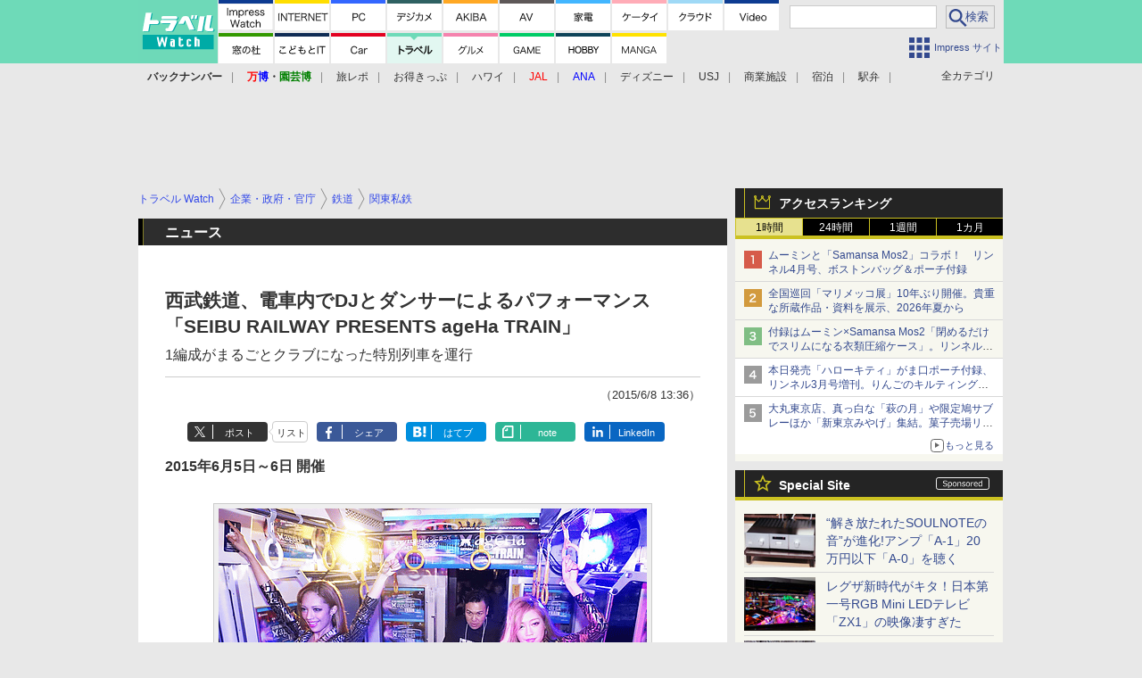

--- FILE ---
content_type: text/html; charset=utf-8
request_url: https://travel.watch.impress.co.jp/docs/news/705830.html
body_size: 35799
content:
<!DOCTYPE HTML> <html lang="ja"><head prefix="og: http://ogp.me/ns#  article: http://ogp.me/ns/article# fb: http://ogp.me/ns/fb#"><link rel="canonical" href="https://travel.watch.impress.co.jp/docs/news/705830.html"><meta charset="UTF-8"><meta name="author" content="株式会社インプレス"><meta name="copyright" content="Copyright &copy; Impress Corporation. All Rights Reserved."><title>西武鉄道、電車内でDJとダンサーによるパフォーマンス「SEIBU RAILWAY PRESENTS ageHa TRAIN」 1編成がまるごとクラブになった特別列車を運行 - トラベル Watch Watch</title><meta name="keywords" content="鉄旅,鉄道,関東私鉄,国内,関東,企業・政府・官庁"><meta name="creation_date" content="2015-06-08T13:36:18+09:00"><meta property="date" content="2016-05-16T22:55:33+09:00"><meta name="ipw:id" content="705830"><meta name="ipw:site" content="trw"><meta name="ipw:year" content="2015"><meta name="ipw:month" content="6"><meta name="ipw:day" content="8"><meta name="ipw:firstpage" content="/docs/news/705830.html"><meta property="fb:app_id" content="313703452412789" /><meta property="og:type" content="article"><meta property="og:locale" content="ja_JP"><meta property="og:site_name" content="トラベル Watch"><meta property="og:url" content="http://travel.watch.impress.co.jp/docs/news/705830.html"><meta property="og:title" content="西武鉄道、電車内でDJとダンサーによるパフォーマンス「SEIBU RAILWAY PRESENTS ageHa TRAIN」 1編成がまるごとクラブになった特別列車を運行"><meta property="og:description" content=""><meta property="og:image" content="http://travel.watch.impress.co.jp/img/trw/list/705/830/important_image.png"><meta property="article:published_time" content="2015-06-08T13:36:18+09:00"><meta property="article:modified_time" content="2016-05-16T22:55:33+09:00"><meta property="article:tag" content="鉄旅,鉄道,関東私鉄,国内,関東,企業・政府・官庁"><meta name="twitter:card" content="summary"><meta name="twitter:site" content="@travelwatch_jp"><meta name="distributable" content="licensee"><script type="application/ld+json">{"@context":"http://schema.org","@type":"NewsArticle","headline":"西武鉄道、電車内でDJとダンサーによるパフォーマンス「SEIBU RAILWAY PRESENTS ageHa TRAIN」","image":["http://travel.watch.impress.co.jp/img/trw/list/705/830/important_image.png"],"datePublished":"2015-06-08T13:36:18+09:00"}</script><script>ipc_article_info={url_struct:{total_page:1,urls:['/docs/news/705830.html'],page_idx:0,cannonical:'/docs/news/705830.html'},corner:['news'],category:[['','',''],['',''],['','',''],['breadcrumb','organization','railway','kanto_railway']],tag:[],marketing_category:[]};</script><meta name="referrer" content="always"><meta name="robots" content="max-image-preview:large"><script>(function(d,c,a){console.log("dataLayer start");d.dataLayer=d.dataLayer||[];d.dataLayer.push({pageId:"",pageCmsSite:"",pageType:"",pageTitle:"",pageCreationDate:"",pageCreationHour:"",pageCreationWeekday:"",pageModifiedDate:"",pageElapsedTime:"",pageElapsedHour:"",pageElapsedDate:"",pageElapsedMonth:"",pageCanonicalUrl:"",pageImage:"",pageCorner:"",pageCategories:"",pageTags:"",pageAdvertise:"",pageBodyLength:"",pageRelated:"",pageExtend1:"",pageDevice:a,ipc_uid:"",clientWidth:"",clientHeight:""});
a=d.dataLayer[0];c.querySelector('meta[property="og:type"]')&&(a.pageType=c.querySelector('meta[property="og:type"]').getAttribute("content"));c.querySelector("title")&&(a.pageTitle=c.querySelector("title").innerText);c.querySelector('meta[name="keywords"]')&&(a.pageTags=c.querySelector('meta[name="keywords"]').getAttribute("content"));c.querySelector('meta[name="ipw:id"]')&&(a.pageId=c.querySelector('meta[name="ipw:id"]').getAttribute("content"));c.querySelector('meta[name="ipw:site"]')&&(a.pageCmsSite=
c.querySelector('meta[name="ipw:site"]').getAttribute("content"));c.querySelector('meta[name="creation_date"]')&&(a.pageCreationDate=c.querySelector('meta[name="creation_date"]').getAttribute("content"));c.querySelector('meta[property="date"]')&&(a.pageModifiedDate=c.querySelector('meta[property="date"]').getAttribute("content"));if(c.querySelector('script[type="application/ld+json"]')){var b=JSON.parse(c.querySelector('script[type="application/ld+json"]').innerText);b.headline&&(a.pageTitle=b.headline);
b.image&&(a.pageImage=b.image);b.datePublished&&(a.pageCreationDate=b.datePublished);b["@type"]&&(a.pageType=b["@type"])}"/"==location.pathname||location.pathname.match(/^\/(m\.|amp\.)?index\.html?/)?a.pageType="top":location.pathname.match(/\/([0-9]{4,5,6,7}|[0-9]{3,4}\/[0-9]{3}\/(m\.|amp\.)?index)\.html/)?a.pageType="article":location.pathname.match(/\/img\/.*\/docs\/.*\.html/)?a.pageType="zoom":location.pathname.match(/index/)&&(a.pageType="list");"website"==a.pageType||"WebSite"==a.pageType?a.pageType=
"top":"NewsArticle"==a.pageType?a.pageType="article":"ImageObject"==a.pageType?a.pageType="zoom":"Periodical"==a.pageType&&(a.pageType="list");if(a.pageCreationDate){var f=new Date(a.pageCreationDate),e=((new Date).getTime()-f.getTime())/1E3;a.pageElapsedTime="1441. >=1d";if(86400>e)for(b=1;1440>=b;b++)if(e<60*b){a.pageElapsedTime=(10>b?"000":100>b?"00":1E3>b?"0":"")+b+". <"+b+"m";break}a.pageElapsedHour="169. >=7d";for(b=1;168>=b;b++)if(e<3600*b){a.pageElapsedHour=(10>b?"00":100>b?"0":"")+b+". <"+
b+"h";break}a.pageElapsedDate="91. >=90d";for(b=1;90>=b;b++)if(e<86400*b){a.pageElapsedDate=(10>b?"0":"")+b+". <"+b+"d";break}a.pageElapsedMonth="61. >=60M";for(b=1;60>=b;b++)if(e<2592E3*b){a.pageElapsedMonth=(10>b?"0":"")+b+". <"+b+"M";break}a.pageCreationHour=(10>f.getHours()?"0":"")+f.getHours();a.pageCreationWeekday=f.getDay()}c.querySelector('meta[property="og:image"]')&&(a.pageImage=c.querySelector('meta[property="og:image"]').getAttribute("content"));c.querySelector('link[rel="canonical"]')&&
(a.pageCanonicalUrl=c.querySelector('link[rel="canonical"]').getAttribute("href"));window.ipc_article_info&&ipc_article_info.corner&&(a.pageCorner=ipc_article_info.corner[0]);if(window.ipc_article_info&&ipc_article_info.category)for(b=0;b<ipc_article_info.category.length;b++)for(0<b&&(a.pageCategories+=","),1==ipc_article_info.category[b].length&&"native-tie-up"==ipc_article_info.category[b][0]&&(a.pageAdvertise="1"),c=0;c<ipc_article_info.category[b].length;c++)0<c&&(a.pageCategories+="-"),a.pageCategories+=
ipc_article_info.category[b][c];if(window.ipc_article_info&&ipc_article_info.tag)for(b=0;b<ipc_article_info.tag.length;b++)a.pageTags&&(a.pageTags+=","),a.pageTags+=ipc_article_info.tag[b];document.cookie&&0<=document.cookie.indexOf("ipc_uid=")&&(0<document.cookie.indexOf(";",document.cookie.indexOf("ipc_uid="))?a.ipc_uid=document.cookie.substring(document.cookie.indexOf("ipc_uid=")+8,document.cookie.indexOf(";",document.cookie.indexOf("ipc_uid="))):a.ipc_uid=document.cookie.substring(document.cookie.indexOf("ipc_uid=")+
8));a.clientWidth=100*Math.floor(window.innerWidth/100);a.clientHeight=100*Math.floor(window.innerHeight/100);console.log("dataLayer = "+JSON.stringify(d.dataLayer))})(window,document,"pc");</script>
<script>(function(i,s,o,g,r,a,m){i['GoogleAnalyticsObject']=r;i[r]=i[r]||function(){  (i[r].q=i[r].q||[]).push(arguments)},i[r].l=1*new Date();a=s.createElement(o),  m=s.getElementsByTagName(o)[0];a.async=1;a.src=g;m.parentNode.insertBefore(a,m)  })(window,document,'script','https://www.google-analytics.com/analytics.js','ga');  ga('set', 'forceSSL', true);  ga('create', 'UA-245639-46', 'auto');  var d2 = [];  var d3 = [];  if (typeof ipc_article_info !== "undefined" && ipc_article_info && ipc_article_info.category && ipc_article_info.category.length >0) {    var c = JSON.parse(JSON.stringify(ipc_article_info.category));    for (var i = 0; i< c.length; i++) { if (c[i] && c[i][0]) { if (c[i][0] == 'breadcrumb') { c[i].shift(); d2.push(c[i].join('|')); } else { d3.push(c[i].join('|')); } } }  }  ga('send', 'pageview' , {'dimension1':'art', 'dimension2':d2.join(','), 'dimension3':d3.join(',')});/*ga('create', 'UA-81004055-1', 'auto', {'name': 'EventTracking'});*/</script><script>(function(w,d,s,l,i){w[l]=w[l]||[];w[l].push({'gtm.start':new Date().getTime(),event:'gtm.js'});var f=d.getElementsByTagName(s)[0],j=d.createElement(s),dl=l!='dataLayer'?'&l='+l:'';j.async=true;j.src='https://www.googletagmanager.com/gtm.js?id='+i+dl;f.parentNode.insertBefore(j,f);})(window,document,'script','dataLayer','GTM-MVXKGQX');</script><script async src="https://fundingchoicesmessages.google.com/i/pub-5723665484085034?ers=1" nonce="eqwhAOG8vYkIHlHDX7VA4w"></script><script nonce="eqwhAOG8vYkIHlHDX7VA4w">(function() {function signalGooglefcPresent() {if (!window.frames['googlefcPresent']) {if (document.body) {const iframe = document.createElement('iframe'); iframe.style = 'width: 0; height: 0; border: none; z-index: -1000; left: -1000px; top: -1000px;'; iframe.style.display = 'none'; iframe.name = 'googlefcPresent'; document.body.appendChild(iframe);} else {setTimeout(signalGooglefcPresent, 0);}}}signalGooglefcPresent();})();</script><script>
if (!window.ipc) ipc = {};
if (!ipc.loader) ipc.loader = {
  status: 'start',
  props: ['jquery', 'cxense', 'dfp', 'watch', 'ready', 'load'],
  loaded: [],
  queue: {
    jquery: [],
    cxense: [],
    dfp: [],
    watch: [],
    ready: [],
    load: [],
  },
  on: function(queue_name) {
    var l = ipc.loader, i = 0;
    for (i = 0; i < l.props.length; i++) {
      if (queue_name == l.props[i]) break;
      if (queue_name == 'load' && l.props[i] == 'ready') {
        l.on('ready');
      } else {
        l.bind(l.props[i], -1);
      }
    }
    l.status = queue_name;
    if (i < l.props.length) {
      l.props.splice(i, 1);
      l.loaded.push(queue_name);
    }
    var q = l.queue[queue_name];
    while (q.length) {
      var exe = q.shift();
      exe.call();
    }
    q.push = function(exe) {
      exe.call();
    }
  },
  bind: function(queue_name, counter) {
    var d = document, w = window, onready = false, oncxfail = false, l = ipc.loader, p = l.props;
    if (typeof counter == 'undefined') counter = 6000;
    counter--;
    if (l.props.indexOf(queue_name) < 0) {
      if (l.loaded.indexOf(queue_name) >= 0) return true;
      console.log('[FATAL] EVENT:cannot bind ' + queue_name);
      return false;
    }
    switch (queue_name) {
      case 'jquery': onready = (w.$); break;
      case 'cxense': onready = true; break;
      case 'dfp': onready = (w.googletag && googletag.apiReady); break;
      case 'watch': onready = (w.ipc && ipc.watch && ipc.watch.article); break;
      case 'ready': 
        counter = -1;
        if (d.addEventListener) {
          d.addEventListener("DOMContentLoaded", function() {
            l.on(queue_name);
          }, false);
        } else {
          l.queue.jquery.push(function(){
            $(d).ready(function(){
              l.on(queue_name);
            });
          });
        }
        break;
      case 'load': 
        counter = -1;
        if (w.addEventListener) {
          w.addEventListener("load", function() {
            l.on(queue_name);
          }, false);
        } else if (w.attachEvent) {
          w.attachEvent('onload', function() {
            l.on(queue_name);
          });
        } else {
          w.onload = function(){
            l.on(queue_name);
          };
        }
        break;
      default: 
        count = -1;
        break;
    }
    if (oncxfail) {
      l.bind('dfp', -1);
    }
    if (onready) {
      counter = -1;
      l.on(queue_name);
    }
    if (counter > 0) {
      w.setTimeout(function(){ l.bind(queue_name, counter); }, 10);
    } else if (counter == 0) {
      console.log('[FATAL] EVENT:failed to load ' + queue_name);
      for (var i = 0; i < p.length; i++) {
        l.bind(p[i], -1);
        if (queue_name == p[i]) break;
      }
    }
    return true;
  },
  script: function(src, callback) {
    var d = document, s = 'script', e = d.createElement(s), t = d.getElementsByTagName(s)[0];
    e.type = 'text/java' + s;
    e.async = 1;
    e.src = src;
    if (callback) {
      e.onload = e.onreadystatechange = function() {
        if ((!this.readyState || this.readyState === 'loaded' || this.readyState === 'complete')) {
          this.onload = this.onreadystatechange = null;
          callback.call(this);
        }
      };
    }
    t.parentNode.insertBefore(e, t);
  },
  beacon: function(src) {
    navigator && navigator.sendBeacon ? navigator.sendBeacon(src) : (new Image(1,1)).src=src;
  },
  meta: function(key, value) {
    var d = document, head = d.getElementsByTagName('head')[0], meta = d.createElement('meta');
    meta.setAttribute('name', key);
    meta.setAttribute('content', value);
    head.appendChild(meta);
  },
  has_101gglplcad: function() {
    var info = window.ipc_article_info;
    if(!info || !info.category || info.category.length == 0) return null;
    info = info.category;
    for (var i = 0; i < info.length; i++) {
      if (info[i].length <= 0) continue;
      if(info[i][0] == '101gglplcad') {
        return true;
      }
    }
    return false;
  },
  get_breadcrumb: function(sep, leaf_only, breadcrumb_only, max_depth) {
    if (typeof sep == 'undefined') sep = '-';
    if (typeof leaf_only == 'undefined') leaf_only = false;
    if (typeof breadcrumb_only == 'undefined') breadcrumb_only = false;
    if (typeof max_depth == 'undefined') max_depth = 3;
    var info = window.ipc_article_info, rv = [];
    if(!info || !info.category || info.category.length == 0) return rv;
    info = info.category;
    if (sep == 'level') rv = [null, [], [], []];
    for (var i = 0; i < info.length; i++) {
      if (info[i].length <= 0) continue;
      var j = (info[i][0] == 'breadcrumb' ? 1 : 0), v = [];
      if (sep == 'imp_cat') v = {};
      if (!breadcrumb_only || j) {
        for (var k = j; k < info[i].length; k++) {
          if (k > max_depth) break;
          if (sep == 'level') {
            v = info[i][k];
            if (!rv.some(function(comp) {
              return v === comp;
            })) {
              rv[k].push(v);
            }
            v = [];
          } else if (sep == 'imp_cat') {
            v[sep + k] = info[i][k];
          } else {
            v.push(info[i][k]);
          }
        }
      }
      if (sep == 'imp_cat') {
        rv.push(v);
      } else if (v.length > 0) {
        v = (sep ? v.join(sep) : v);
        if (!rv.some(function(comp) {
          return v === comp;
        })) {
          rv.push(v);
        }
      }
    }
    return rv;
  },
  ad: {
    dfp: {
      set_breadcrumb: function(page, site_key, type, device) {
        var g = googletag;
        g.pubads().setTargeting("100device", device);
        g.pubads().setTargeting("101page", page);
        if (typeof(type) == 'undefined') type = 'cat';
        if (ipc.loader.has_101gglplcad()) {
          g.pubads().setTargeting('101gglplcad', 'no');
        }
        var breadcrumbs = ipc.loader.get_breadcrumb('level', false, true, 3);
        if (breadcrumbs.length > 0 && (type == 'cat' || type == 'genre')) {
          for (var k = 1; k <= 3; k++) {
            g.pubads().setTargeting('i' + site_key + type + k, breadcrumbs[k]);
          }
        }
      },
      _init: function(fnc_dfp_head, page, site_key, device, enable_hb, enable_sra) {
        var g = googletag;
        if (typeof enable_hb != 'undefined' && enable_hb) g.pubads().disableInitialLoad();
        fnc_dfp_head();
        if (!!(window.pbFlux) && !!(window.fluxtag)) {
          if (!!(window.pbFlux) && !!(window.pbFlux.prebidBidder) && fluxtag.isFn(window.pbFlux.prebidBidder)) {
            /* Prebidが呼び出せる状態の場合 */
            pbjs.que.push(function () {
              window.pbFlux.prebidBidder();
            });
          } else {
            /* Prebidが呼び出せない場合、すぐにGAMを呼び出す */
            fluxtag.readyBids.prebid = true;
            fluxtag.launchAdServer();
          }
        }
        ipc.loader.ad.dfp.set_breadcrumb(page, site_key, 'cat', device);
        if (enable_sra) g.pubads().enableSingleRequest();
        g.pubads().collapseEmptyDivs(true);
        ipc.loader.ad.dfp.centering('haikei', 'haikei', 1600);
        /* -------20211125 */
        var ipc_uid = 'nouid' + Math.random();
        if (window.td && td.client && td.client.globals && td.client.globals.$global && td.client.globals.$global.td_ssc_id) {
          ipc_uid = td.client.globals.$global.td_ssc_id;
        } else if (document.cookie && document.cookie.indexOf('_td_ssc_id=') >= 0) {
          if (document.cookie.indexOf(';', document.cookie.indexOf('_td_ssc_id=')) > 0) {
            ipc_uid = document.cookie.substring(document.cookie.indexOf('_td_ssc_id=') + '_td_ssc_id='.length, document.cookie.indexOf(';', document.cookie.indexOf('_td_ssc_id=')));
          } else {
            ipc_uid = document.cookie.substring(document.cookie.indexOf('_td_ssc_id=') + '_td_ssc_id='.length);
          }
        } else if (document.cookie && document.cookie.indexOf('ipc_uid=') >= 0) {
          if (document.cookie.indexOf(';', document.cookie.indexOf('ipc_uid=')) > 0) {
            ipc_uid = 'impress' + document.cookie.substring(document.cookie.indexOf('ipc_uid='), document.cookie.indexOf(';', document.cookie.indexOf('ipc_uid=')));
          } else {
            ipc_uid = 'impress' + document.cookie.substring(document.cookie.indexOf('ipc_uid='));
          }
        } else if (document.cookie && document.cookie.indexOf('_gid=') >= 0) {
          if (document.cookie.indexOf(';', document.cookie.indexOf('_gid=')) > 0) {
            ipc_uid = 'impress' + document.cookie.substring(document.cookie.indexOf('_gid='), document.cookie.indexOf(';', document.cookie.indexOf('_gid=')));
          } else {
            ipc_uid = 'impress' + document.cookie.substring(document.cookie.indexOf('_gid='));
          }
        }
        ipc_uid = ipc_uid.replace(/[^0-9a-zA-Z]/g, '');
        /*console.log('ipc_uid = ' + ipc_uid);*/
        if (ipc_uid.indexOf('nouid') !== 0) {
          g.pubads().setPublisherProvidedId(ipc_uid);
        }
        /* --------20211125 */
        g.enableServices();
      },
      init: function(fnc_dfp_head, page, site_key, device, enable_hb, enable_sra) {
        window.googletag = window.googletag || {}; googletag.cmd = googletag.cmd || [];
        window.initialLoadAdSlots = [], window.gateAdSlots = [];
        ipc.loader.script('https://securepubads.g.doubleclick.net/tag/js/gpt.js', function(){
          ipc.loader.bind('dfp', -1);
        });
        googletag.cmd.push(function(){ ipc.loader.ad.dfp._init(fnc_dfp_head, page, site_key, device, enable_hb, enable_sra); });
      },
      display_onready: function(prefix, adslots) {
        ipc.loader.queue.ready.push(function(){
          googletag.cmd.push(function(){
            for (var i = 0; i < adslots.length; i++) {
              googletag.display(prefix + adslots[i]);
            }
          });
        });
      },
      display_btf: function(prefix, adslots) {
        ipc.loader.queue.ready.push(function(){
          googletag.cmd.push(function(){
            if (!window.initialLoadAdSlots || initialLoadAdSlots.length <= 0) return false;
            for (var i = 0; i < initialLoadAdSlots.length; i++) {
              var divid = initialLoadAdSlots[i].getSlotElementId();
              if (divid && (prefix == '' || divid.indexOf(prefix) == 0)) {
                var comp = divid.substring(prefix.length);
                if (adslots.indexOf(comp) >= 0 && document.getElementById(divid)) {
                  googletag.display(divid);
                }
              }
            }
          });
        });
      },
      centering: function(slotid_part, divclass, default_width) {
        googletag.pubads().addEventListener('slotRenderEnded', function(e) {
          if (e && e.slot && e.slot.getSlotElementId() && e.slot.getSlotElementId().indexOf(slotid_part) >= 0 && e.size && e.size[0] && e.size[0] != default_width) {
            var div = document.getElementById(e.slot.getSlotElementId());
            if (div && div.parentNode && div.parentNode.parentNode && (!divclass || div.parentNode.parentNode.className.indexOf(divclass) >= 0)) {
              div.parentNode.parentNode.style.width = e.size[0] + 'px';
              div.parentNode.parentNode.style.marginLeft = (-parseInt(e.size[0], 10)/2) + 'px';
            }
          }
        });
      }
    },
    cxense: {
      set_breadcrumb: function() {},
      set_segment: function() {},
      get_segment: function() {
        return [];
      },
      init: function(site_id, device, page, site_symbol) {
        ipc.loader.bind('cxense', -1);
      },
      init_cc: function() {},
      init_ct: function() {},
      init_sc: function() {},
      init_ex: function(site_symbol) {
        if(!site_symbol) site_symbol = 'watch';
      }
    },
    blade: {
      set_breadcrumb: function() {
        var breadcrumbs = ipc.loader.get_breadcrumb('imp_cat', false, true, 3);
        if (breadcrumbs.length > 0) {
          if (window.microadBlade && microadBlade.EHN) {
            microadBlade.EHN.start({'imp_cat':breadcrumbs});
          }
        }
      },
      init: function() {
        ipc.loader.script('//d-cache.microad.jp/js/td_iw_access.js', function(){
          ipc.loader.ad.blade.set_breadcrumb();
        });
        var i = new Image(1,1);
        i.src = '//aid.send.microad.jp/asr?v=1&code=dY-5ZLLSddc&format=pixel';
      }
    },
    prebid: {
      init: function(adUnits) {
      },
      bids_back: function() {
      }
    },
    tam: {
      /* APS Header Bidding */
      /*
        function calling order without flux
        1. tam.init
         1.2. tam._init
         1.3. cxense.init
         1.5. tam.bids
         1.7. dfp.init
        2. cxense.init_cc ...etc.
        3. dfp.display_btf
        4. blade.init
        5. VWO
      */
      _init: function() {
        /* ----- Begin Step 1 ----- */
        /* Load the APS JavaScript Library */
        !function(a9,a,p,s,t,A,g){if(a[a9])return;function q(c,r){a[a9]._Q.push([c,r])}a[a9]={init:function(){q("i",arguments)},fetchBids:function(){q("f",arguments)},setDisplayBids:function(){},targetingKeys:function(){return[]},_Q:[]};A=p.createElement(s);A.async=!0;A.src=t;g=p.getElementsByTagName(s)[0];g.parentNode.insertBefore(A,g)}("apstag",window,document,"script","//c.amazon-adsystem.com/aax2/apstag.js");
        /* Initialize the Library */
        apstag.init({
         pubID: '3583',
         adServer: 'googletag'
        });
      },
      init: function(cxense_site_id, device, page, site_symbol, fnc_dfp_head, dfp_site_key, enable_sra) {
        var ad = ipc.loader.ad, cxense_site_symbol = site_symbol;
        switch (cxense_site_symbol) {
          case 'caw': cxense_site_symbol = 'car'; break;
          case 'pw': cxense_site_symbol = 'pcw'; break;
        }
        ad.tam._init();
        ad.cxense.init(cxense_site_id, device, page, cxense_site_symbol);
        ad.tam.bids(site_symbol, device);
        ad.dfp.init(fnc_dfp_head, page, dfp_site_key, device, true, enable_sra);
      },
      bids: function(s, d, p) {
        var slots = [];
        if (d == 'pc') {
          if (p == 'top') {
            /* pc top */
            if (',grw,ipw,trw,wf,wvd,hbw,'.indexOf(s) > 0) {
              slots.push({
                slotID:   'gpt-div-ipc-'+s+'-pc-billboard001',
                slotName: '/49282802/ipc-'+s+'/pc/billboard001',
                sizes:    [[728,90],[970,90],[970,250]]
              });
              slots.push({
                slotID:   'gpt-div-ipc-'+s+'-pc-flw-rect001',
                slotName: '/49282802/ipc-'+s+'/pc/flw-rect001',
                sizes:    [[300,250],[300,600]]
              });
              slots.push({
                slotID:   'gpt-div-ipc-'+s+'-pc-mdl-rect001',
                slotName: '/49282802/ipc-'+s+'/pc/mdl-rect001',
                sizes:    [[300,250]]
              });
              slots.push({
                slotID:   'gpt-div-ipc-'+s+'-pc-rect001',
                slotName: '/49282802/ipc-'+s+'/pc/rect001',
                sizes:    [[300,250]]
              });
            }
            if (s == 'hbw') {
              slots.push({
                slotID:   'gpt-div-ipc-'+s+'-pc-rect002',
                slotName: '/49282802/ipc-'+s+'/pc/rect002',
                sizes:    [[300,250]]
              });
            }
            if (',grw,trw,wf,wvd,hbw,'.indexOf(s) > 0) {
              slots.push({
                slotID:   'gpt-div-ipc-'+s+'-pc-sky001',
                slotName: '/49282802/ipc-'+s+'/pc/sky001',
                sizes:    [[300,250]]
              });
            }
            if (',grw,ipw,trw,wf,wvd,'.indexOf(s) > 0) {
              slots.push({
                slotID:   'gpt-div-ipc-'+s+'-pc-2nd-rect001',
                slotName: '/49282802/ipc-'+s+'/pc/2nd-rect001',
                sizes:    [[300,250]]
              });
            }
          } else {
            /* pc art */
            if (',clw,'.indexOf(s) < 0) {
              slots.push({
                slotID:   'gpt-div-ipc-'+s+'-pc-rect-kiji001',
                slotName: '/49282802/ipc-'+s+'/pc/rect-kiji001',
                sizes:    [[300,250],[336,280]]
              });
              slots.push({
                slotID:   'gpt-div-ipc-'+s+'-pc-r-pre001',
                slotName: '/49282802/ipc-'+s+'/pc/r-pre001',
                sizes:    [[300,250],[336,280]]
              });
            }
            if (',gmw,hbw,'.indexOf(s) > 0) {
              slots.push({
                slotID:   'gpt-div-ipc-'+s+'-pc-billboard001',
                slotName: '/49282802/ipc-'+s+'/pc/billboard001',
                sizes:    [[728,90],[970,90],[970,250]]
              });
              slots.push({
                slotID:   'gpt-div-ipc-'+s+'-pc-flw-rect001',
                slotName: '/49282802/ipc-'+s+'/pc/flw-rect001',
                sizes:    [[300,250],[300,600]]
              });
              slots.push({
                slotID:   'gpt-div-ipc-'+s+'-pc-mdl-rect001',
                slotName: '/49282802/ipc-'+s+'/pc/mdl-rect001',
                sizes:    [[300,250]]
              });
              slots.push({
                slotID:   'gpt-div-ipc-'+s+'-pc-rect001',
                slotName: '/49282802/ipc-'+s+'/pc/rect001',
                sizes:    [[300,250]]
              });
              slots.push({
                slotID:   'gpt-div-ipc-'+s+'-pc-rect002',
                slotName: '/49282802/ipc-'+s+'/pc/rect002',
                sizes:    [[300,250]]
              });
              slots.push({
                slotID:   'gpt-div-ipc-'+s+'-pc-sky001',
                slotName: '/49282802/ipc-'+s+'/pc/sky001',
                sizes:    [[300,250]]
              });
              slots.push({
                slotID:   'gpt-div-ipc-'+s+'-pc-rect-kiji002',
                slotName: '/49282802/ipc-'+s+'/pc/rect-kiji002',
                sizes:    [[300,250]]
              });
              slots.push({
                slotID:   'gpt-div-ipc-'+s+'-pc-rect-kiji003',
                slotName: '/49282802/ipc-'+s+'/pc/rect-kiji003',
                sizes:    [[300,250]]
              });
            } else {
              slots.push({
                slotID:   'gpt-div-ipc-'+s+'-pc-billboard-kiji001',
                slotName: '/49282802/ipc-'+s+'/pc/billboard-kiji001',
                sizes:    [[728,90],[970,90],[970,250]]
              });
              slots.push({
                slotID:   'gpt-div-ipc-'+s+'-pc-flw-rect001',
                slotName: '/49282802/ipc-'+s+'/pc/flw-rect001',
                sizes:    [[300,250],[300,600]]
              });
              slots.push({
                slotID:   'gpt-div-ipc-'+s+'-pc-mdl-rect001',
                slotName: '/49282802/ipc-'+s+'/pc/mdl-rect001',
                sizes:    [[300,250]]
              });
              slots.push({
                slotID:   'gpt-div-ipc-'+s+'-pc-2nd-r-rect001',
                slotName: '/49282802/ipc-'+s+'/pc/2nd-r-rect001',
                sizes:    [[300,250]]
              });
              slots.push({
                slotID:   'gpt-div-ipc-'+s+'-pc-r-rect001',
                slotName: '/49282802/ipc-'+s+'/pc/r-rect001',
                sizes:    [[300,250],[300,600]]
              });
            }
            if (',gmw,hbw,ipw,'.indexOf(s) < 0 || s == 'pw') {
              slots.push({
                slotID:   'gpt-div-ipc-'+s+'-pc-r-sky001',
                slotName: '/49282802/ipc-'+s+'/pc/r-sky001',
                sizes:    [[300,250]]
              });
            }
          }
        } else {
          if (p == 'top') {
            /* sp top */
            slots.push({
              slotID:   'gpt-div-ipc-'+s+'-sp-rect001',
              slotName: '/49282802/ipc-'+s+'/sp/rect001',
              sizes:    [[336,280],[320,50],[300,250]]
            });
            slots.push({
              slotID:   'gpt-div-ipc-'+s+'-sp-rect002',
              slotName: '/49282802/ipc-'+s+'/sp/rect002',
              sizes:    [[336,280],[320,50],[300,600],[300,250]]
            });
            slots.push({
              slotID:   'gpt-div-ipc-'+s+'-sp-rect003',
              slotName: '/49282802/ipc-'+s+'/sp/rect003',
              sizes:    [[336,280],[320,50],[300,250]]
            });
            slots.push({
              slotID:   'gpt-div-ipc-'+s+'-sp-rect004',
              slotName: '/49282802/ipc-'+s+'/sp/rect004',
              sizes:    [[336,280],[320,50],[300,250]]
            });
          } else {
            /* sp art */
            slots.push({
              slotID:   'gpt-div-ipc-'+s+'-sp-rect001',
              slotName: '/49282802/ipc-'+s+'/sp/rect001',
              sizes:    [[336,280],[320,50],[300,250]]
            });
            slots.push({
              slotID:   'gpt-div-ipc-'+s+'-sp-rect002',
              slotName: '/49282802/ipc-'+s+'/sp/rect002',
              sizes:    [[336,280],[320,50],[300,600],[300,250]]
            });
            slots.push({
              slotID:   'gpt-div-ipc-'+s+'-sp-rect-kiji001',
              slotName: '/49282802/ipc-'+s+'/sp/rect-kiji001',
              sizes:    [[336,280],[320,50],[300,250]]
            });
            slots.push({
              slotID:   'gpt-div-ipc-'+s+'-sp-overlay001',
              slotName: '/49282802/ipc-'+s+'/sp/overlay001',
              sizes:    [[320,50],[320,100]]
            });
            if (',gmw,hbw,'.indexOf(s) > 0) {
              slots.push({
                slotID:   'gpt-div-ipc-'+s+'-sp-rect-kiji002',
                slotName: '/49282802/ipc-'+s+'/sp/rect-kiji002',
                sizes:    [[336,280],[320,50],[300,250]]
              });
              slots.push({
                slotID:   'gpt-div-ipc-'+s+'-sp-rect-kiji003',
                slotName: '/49282802/ipc-'+s+'/sp/rect-kiji003',
                sizes:    [[336,280],[320,50],[300,250]]
              });
              slots.push({
                slotID:   'gpt-div-ipc-'+s+'-sp-video001',
                slotName: '/49282802/ipc-'+s+'/sp/video001',
                sizes:    [[320,50]]
              });
            }
          }
        }
        /* ----- Begin Step 2 ----- */
        apstag.fetchBids({
          slots: slots,
          timeout: 1e3
        }, function(bids) {
          /* ----- Begin Step 3 ----- */
          /* set apstag targeting on googletag, then trigger the first DFP request in googletag's disableInitialLoad integration */
          if (window.fluxtag) {
            googletag.cmd.push(function () {
              /* TAM(UAM)を呼び出す */
              fluxtag.readyBids.amazon = true;
              fluxtag.launchAdServer();
            });
          } else {
            googletag.cmd.push(function(){
              apstag.setDisplayBids();
              /*googletag.pubads().refresh();*/
	      googletag.pubads().refresh(googletag.pubads().getSlots().filter(s => s.getTargetingKeys().indexOf('browsiId') === -1));
            });
          }
          /* ----- End Step 3 ----- */
        });
        /* ----- End Step 2 ----- */
      }
    },
    flux: {
      /* FLUX Prebid */
      /*
        function calling order
        0. async script loading https://flux-cdn.com/client/impress/media.min.js
        1. flux.init
         1.1 flux._init
         1.2. tam._init
         1.3. cxense.init
         1.4. flux.define_callback
         1.5. tam.bids
         1.6. flux.set_fail_safe
         1.7. dfp.init
        2. cxense.init_cc ...etc.
        3. dfp.display_btf
        4. blade.init
        5. VWO
      */
      _init: function() {
        window.pbjs = window.pbjs || {};
        pbjs.que = pbjs.que || [];
        window.pbFlux = window.pbFlux || {};
        pbFlux.bidderTimeout = 2e3;
      },
      init: function(with_tam, cxense_site_id, device, page, site_symbol, fnc_dfp_head, dfp_site_key, enable_sra) {
        var ad = ipc.loader.ad, cxense_site_symbol = site_symbol;
        switch (cxense_site_symbol) {
          case 'caw': cxense_site_symbol = 'car'; break;
          case 'pw': cxense_site_symbol = 'pcw'; break;
        }
        ad.flux._init();
        if (with_tam) ad.tam._init();
        ad.cxense.init(cxense_site_id, device, page, cxense_site_symbol);
        ad.flux.define_callback();
        if (with_tam) ad.tam.bids(site_symbol, device, page);
        ad.flux.set_fail_safe();
        ad.dfp.init(fnc_dfp_head, page, dfp_site_key, device, true, enable_sra);
      },
      define_callback: function() {
        /* Define callback function */
        window.fluxtag = {
          readyBids: {
            prebid: false,
            amazon: !(window.apstag),
            google: false
          },
          failSafeTimeout: (!!window.pbFlux && !!window.pbFlux.bidderTimeout) ? window.pbFlux.bidderTimeout + 1e3 : 3e3,
          isFn: function isFn(object) {
            var _t = 'Function';
            var toString = Object.prototype.toString;
            return toString.call(object) === '[object ' + _t + ']';
          },
          launchAdServer: function() {
            if (!fluxtag.readyBids.prebid || !fluxtag.readyBids.amazon) {
              return;
            }
            fluxtag.requestAdServer();
          },
          requestAdServer: function() {
            if (!fluxtag.readyBids.google) {
              fluxtag.readyBids.google = true;
              googletag.cmd.push(function () {
                if (!!(pbjs.setTargetingForGPTAsync) && fluxtag.isFn(pbjs.setTargetingForGPTAsync)) {
                  pbjs.que.push(function () {
                    pbjs.setTargetingForGPTAsync();
                  });
                }
                if (window.apstag) { /* TAM未実装ページ対応 */
                  apstag.setDisplayBids();
                }
                googletag.pubads().refresh();
              });
            }
          }
        };
        /* /Define callback function */
      },
      set_fail_safe: function() {
        setTimeout(function () {
          fluxtag.requestAdServer();
        }, fluxtag.failSafeTimeout);
      }
    },
    anchor: {
      show: function(require_refresh) {
        console.log('show anchorSlot');
        googletag.cmd.push(function(){
          googletag.display(window.anchorSlot);
          if (require_refresh) googletag.pubads().refresh([window.anchorSlot]);
        });
      },
      init: function() {
        let exist_haikei = false, is_pr = false;
        if (window.initialLoadAdSlots && window.initialLoadAdSlots.length) {
          for (var i = 0; i < initialLoadAdSlots.length; i++) {
            if (initialLoadAdSlots[i].getSlotElementId().indexOf('haikeijack') >= 0) {
              exist_haikei = true;
              break;
            }
          }
        }
        if (window.ipc_article_info && ipc_article_info.category) {
          for (var i = 0; i < ipc_article_info.category.length; i++) {
            if (ipc_article_info.category[i] && ipc_article_info.category[i].length && ipc_article_info.category[i][0] == 'native-tie-up') {
              is_pr = true;
            }
          }
        }
        if (!is_pr && exist_haikei) {
          googletag.pubads().addEventListener('slotRenderEnded', function(e) {
            if (e.slot.getSlotElementId().indexOf('-haikeijack') >= 0) {
              if(e.isEmpty) {
                console.log('choose anchor');
                ipc.loader.ad.anchor.show(1);
              } else {
                console.log('choose haikei');
              }
            }
          });
        } else if (!is_pr && !exist_haikei) {
          console.log('choose anchor(2)');
          ipc.loader.ad.anchor.show(0);
        }
      }
    }
  }
};
(function(p){
  for (var i = 0; i < p.length; i++) {
    ipc.loader.bind(p[i]);
  }
})(ipc.loader.props);
</script>
<script>
(function(w){
 w.ipc = w.ipc || {};
 ipc.hold_image = function() {
  var _hold = function(img, colsize) {
   var w = img.style.width, h = img.style.height, aspect_ratio = 1, imgs = null;
   if (!colsize) colsize = 1;
   if (!w || !h || !w.indexOf('px') || !h.indexOf('px')) {
    w = img.parentNode.parentNode.style.width;
    h = img.parentNode.parentNode.style.height;
   }
   if (!w || !h || !w.indexOf('px') || !h.indexOf('px')) {
    w = img.parentNode.parentNode.parentNode.style.width;
    h = img.parentNode.parentNode.parentNode.style.height;
   }
   if (w && h && w.indexOf('px') && h.indexOf('px')) {
    w = parseInt(w.substring(0, w.indexOf('px')), 10);
    h = parseInt(h.substring(0, h.indexOf('px')), 10);
    aspect_ratio = (w ? h / w : 1);
    w = img.parentNode.parentNode.clientWidth / colsize;
    console.log('width = ' + w);
    h = w * aspect_ratio;
    img.style.minWidth = w + 'px';
    img.style.minHeight = h + 'px';
    img.setAttribute('data-fixed-height', h);
   }
  };
  imgs = document.querySelectorAll('div.image-wrap .row > .column:only-child img:not([data-fixed-height])');
  if (imgs && imgs.length) _hold(imgs[0]);
 };
})(window);

function cx_getOptOutStatus(key){
   return true;
}
</script>
<script>ipc.loader.queue.jquery.push(function(){  ipc.loader.script('https://beacon.watch.impress.co.jp/count.js?v=202402280');});</script><script>ipc.loader.queue.jquery.push(function(){  ipc.loader.script('/js/trw/p02/ipc.watch.js?v=202402280');});ipc.loader.queue.watch.push(function(){  ipc.watch.totop.init();  ipc.watch.scroll();  ipc.watch.anker();});ipc.loader.queue.ready.push(function(){  ipc.loader.queue.jquery.push(function(){    $('.main-contents img[ajax]').each(function(){      $(this).attr('src', $(this).attr('ajax'));      $(this).removeAttr('ajax');    });  });});</script><script src="https://ajax.googleapis.com/ajax/libs/jquery/2.2.4/jquery.min.js" async></script><link rel='stylesheet' href='/css/trw/p02/article.css?v=2025082201' type='text/css'><link rel="shortcut icon" href="/favicon.ico" /><script>window.grumi = {  			cfg: {		     		advs: {				'73612282': true,				'4723006721': true,				'4693239831': true,				'4696899522': true,				'4719544775': true,				'4719232311': true,				'4693770225': true,				'4704798158': true,				'4487036810': true,				'4757304394': true,				'73661362': true,				'4945929806': true,				'91406122': true,				'109470322': true,				'5290088345': true,				'5316270393': true,				'5359049171': true,'82308802': true,'5830696213': true				},			},			key: '73a9870c-4ca2-4a34-a1a6-376ab3858cb8'		};</script><script src="//rumcdn.geoedge.be/73a9870c-4ca2-4a34-a1a6-376ab3858cb8/grumi-ip.js" async></script><!-- FLUX / TAM / Cxense / DFP init --> <script async="async" src="https://flux-cdn.com/client/impress/travel-watch.min.js"></script> <script> ipc.loader.ad.flux.init(true, '1139595565357852248', 'pc', 'art', 'trw', function(){ initialLoadAdSlots.push(googletag.defineSlot('/49282802/ipc-trw/pc/billboard-kiji001',[[1,1],[728,90],[728,180],[970,90],[970,250],[980,250]],'gpt-div-ipc-trw-pc-billboard-kiji001').addService(googletag.pubads()));initialLoadAdSlots.push(googletag.defineSlot('/49282802/ipc-trw/pc/r-pre001',[[300,250],[300,300],[336,280],[468,150],[468,300],[600,300]],'gpt-div-ipc-trw-pc-r-pre001').addService(googletag.pubads()));initialLoadAdSlots.push(googletag.defineSlot('/49282802/ipc-trw/pc/r-rect001',[[300,100],[300,150],[300,250],[300,300],[300,600],[300,800],[300,900]],'gpt-div-ipc-trw-pc-r-rect001').addService(googletag.pubads()));initialLoadAdSlots.push(googletag.defineSlot('/49282802/ipc-trw/pc/r-sky001',[[300,250],[300,300],[300,600],[300,800]],'gpt-div-ipc-trw-pc-r-sky001').addService(googletag.pubads()));initialLoadAdSlots.push(googletag.defineSlot('/49282802/ipc-trw/pc/2nd-r-rect001',[[300,250],[300,300],[300,600],[300,800]],'gpt-div-ipc-trw-pc-2nd-r-rect001').addService(googletag.pubads()));initialLoadAdSlots.push(googletag.defineSlot('/49282802/ipc-trw/pc/mdl-rect001',[[300,250],[300,300]],'gpt-div-ipc-trw-pc-mdl-rect001').addService(googletag.pubads()));initialLoadAdSlots.push(googletag.defineSlot('/49282802/ipc-trw/pc/flw-rect001',[[300,250],[300,300],[300,600]],'gpt-div-ipc-trw-pc-flw-rect001').addService(googletag.pubads()));initialLoadAdSlots.push(googletag.defineSlot('/49282802/ipc-trw/pc/rect-kiji001',[[300,250],[336,280],[480,270]],'gpt-div-ipc-trw-pc-rect-kiji001').addService(googletag.pubads()));initialLoadAdSlots.push(googletag.defineSlot('/49282802/ipc-trw/pc/inread001',[[1,1],[640,360]],'gpt-div-ipc-trw-pc-inread001').addService(googletag.pubads()));initialLoadAdSlots.push(googletag.defineSlot('/49282802/ipc-trw/pc/u-kiji001',[[300,250],[300,300],[336,280],[468,150],[600,300]],'gpt-div-ipc-trw-pc-u-kiji001').addService(googletag.pubads())); console.log('define anchor'); window.anchorSlot = googletag.defineOutOfPageSlot('/49282802/ipc-trw/pc/overlay001', googletag.enums.OutOfPageFormat.BOTTOM_ANCHOR).addService(googletag.pubads()); }, '114', false); </script> <!-- /FLUX / TAM / Cxense / DFP init --> <!-- Cxense2 --> <script> ipc.loader.ad.cxense.init_cc(); </script> <script> ipc.loader.ad.cxense.init_ct(); </script> <script> ipc.loader.ad.cxense.init_sc(); </script> <script> ipc.loader.ad.cxense.init_ex('trw'); </script> <!-- /Cxense2 --> <!-- DFP anchor --> <script>googletag.cmd.push(function(){ ipc.loader.ad.anchor.init(); });</script> <!-- /DFP anchor --> <!-- DFP2 --> <script> ipc.loader.ad.dfp.display_btf('gpt-div-ipc-trw-pc-', ['native001','hyb003','hyb004','hyb005','hyb006','r-pre001','hyb-kiji001','u-kiji001','over-ft001','over-ft002','2nd-r-rect001','2nd-rect001','mdl-rect001','flw-rect001']); </script> <!-- /DFP2 --> <!-- BLADE --> <script> ipc.loader.ad.blade.init(); </script> <!-- /BLADE --> <!-- Start VWO Async Smartcode --> <script type='text/javascript'> _vis_opt_cookieDays = 1; </script> <script type='text/javascript'> window._vwo_code = window._vwo_code || (function(){ var account_id=331885, settings_tolerance=2000, library_tolerance=2500, use_existing_jquery=false, is_spa=1, hide_element='body', /* DO NOT EDIT BELOW THIS LINE */ f=false,d=document,code={use_existing_jquery:function(){return use_existing_jquery;},library_tolerance:function(){return library_tolerance;},finish:function(){if(!f){f=true;var a=d.getElementById('_vis_opt_path_hides');if(a)a.parentNode.removeChild(a);}},finished:function(){return f;},load:function(a){var b=d.createElement('script');b.src=a;b.type='text/javascript';b.innerText;b.onerror=function(){_vwo_code.finish();};d.getElementsByTagName('head')[0].appendChild(b);},init:function(){ window.settings_timer=setTimeout('_vwo_code.finish()',settings_tolerance);var a=d.createElement('style'),b=hide_element?hide_element+'{opacity:0 !important;filter:alpha(opacity=0) !important;background:none !important;}':'',h=d.getElementsByTagName('head')[0];a.setAttribute('id','_vis_opt_path_hides');a.setAttribute('type','text/css');if(a.styleSheet)a.styleSheet.cssText=b;else a.appendChild(d.createTextNode(b));h.appendChild(a);this.load('https://dev.visualwebsiteoptimizer.com/j.php?a='+account_id+'&u='+encodeURIComponent(d.URL)+'&f='+(+is_spa)+'&r='+Math.random());return settings_timer; }};window._vwo_settings_timer = code.init(); return code; }()); </script> <!-- End VWO Async Smartcode --> <script type="text/javascript"> var _sf_async_config = _sf_async_config || {}; /** CONFIGURATION START **/ _sf_async_config.uid = 65787; _sf_async_config.domain = 'travel.watch.impress.co.jp'; _sf_async_config.flickerControl = false; _sf_async_config.useCanonical = true; _sf_async_config.useCanonicalDomain = true; /** CONFIGURATION END **/ </script> <script async src="//static.chartbeat.com/js/chartbeat_mab.js"></script></head><body id="article" class="news  breadcrumb organization railway kanto_railway"><script>var _load_facebook_sdk = function() {(function(d,s,id){  if ($('body#article').length<= 0) return;  var js, fjs = d.getElementsByTagName(s)[0];  if (d.getElementById(id)) return;  js = d.createElement(s); js.id = id;  js.src = "https://connect.facebook.net/ja_JP/sdk.js#xfbml=1&version=v2.9";  fjs.parentNode.insertBefore(js, fjs);}(document, 'script', 'facebook-jssdk'));};if (window.ipc && ipc.loader) {  ipc.loader.queue.load.push(_load_facebook_sdk);} else if (window.jQuery) {  _load_facebook_sdk();}</script><aside class="ad top"></aside><header><section><noscript><iframe src="https://www.googletagmanager.com/ns.html?id=GTM-MVXKGQX"height="0" width="0" style="display:none;visibility:hidden"></iframe></noscript><script>(function(w,d,j){var t='microAdUniverseTracker';w[t]=w[t]||{};w[t].track=w[t].track||function(){    (w[t].queue=w[t].queue||[]).push(arguments)};var s=d.createElement('script');s.async=true;s.src=j;    var fs=d.getElementsByTagName('script')[0];fs.parentNode.insertBefore(s,fs)})    (window,document,'https://cdn.microad.jp/js/track.js');    microAdUniverseTracker.track({    "service_id": 14199});</script><div class="OUTBRAIN" data-src="DROP_PERMALINK_HERE" data-widget-id="AR_36"></div><style>header, #site-logo { background-color: #6edab8; } #global-list ul.inline li.trw .icon-wrapper img {  position: absolute;  top: -30px;  left: 0; }</style><style>header { height: 71px; padding-bottom: 28px; } body #global-nav {  background-color: #e8e8e8;  position: relative;  left: 0;  width: 970px;  margin: 0 auto;  z-index: 100;  height: 71px; } body #global-nav >div { position: fixed; height: 74px; } #global-nav>div>h1 { display: inline-block; } #global-list { line-height: 0; } #global-nav .inline { display: inline-block; } #global-nav ul.row1 { width: 630px; } #global-nav div.row1 { background-color: #e8e8e8; vertical-align: top; width: 251px; } #global-nav .gnav-search { height: 36px; width: 240px; padding: 6px 10px 0 0; margin: 0 0 0 auto; } #global-nav .gnav-search input.query {  line-height: 20px;  padding: 0 2px;  margin: 0;  width: 165px;  height: 26px;  background: #fff url(https://www.google.com/cse/intl/ja/images/google_custom_search_watermark.gif) no-repeat center left;  font-size: 12px;  border: 1px solid #ccc; } #global-nav .gnav-search input.btn {  background: url(/img/watch/parts/icon/search.svg) top 3px left -7px no-repeat;  text-indent: 15px;  color: #33498e;  border: 1px solid #bbb;  height: 26px;  float: right;  cursor: pointer; } #global-nav ul.row2 { max-width: 757px; display: inline-block; } #global-nav diev.row2 { background-color: #e8e8e8; } #global-nav #impress-site-button { height: 33px; padding: 6px 2px 4px; text-align: right; cursor: pointer; } #global-nav #impress-site-button div.image { height: 23px; margin: 0; } #global-nav #impress-site-button div.text { color: #33498e; height: 23px; line-height: 23px; text-align: left; vertical-align: top; margin-left: 5px; font-size: 11px; }  body #category-nav { position: relative; top: 0; height: 30px; } body.gnav-hide #category-nav { position: relative; }  #impress-site-bg {  background: rgba(0,0,0,0.8);  height: 100%;  width: 100%;  position: fixed;  top: 0;  left: 0; } #impress-site-list {  margin: 0 0 0 -89px;  height: 690px;  max-height: calc(100vh - 72px);  overflow-y: auto;  background-color: #e8e8e8; } #btn-watch { width: 960px; } #impress-site-section {  margin: 0 25px; }  .query.hastext { background: #fff !important; } #page-wrap { padding-top: 30px; } aside.ad.billboard { padding-top: 0; } aside.ad.billboard>div>div { padding-top: 4px; } .ad.haikei { top: 0; } header:before { display: block; content: ' '; width: 100vw; position: fixed; top: 0; left: 0; right: 0; height: 71px; } body #global-nav { background-color: transparent; }/* impress site */#global-nav #impress-site-list ul>li>a { display: block; width: 62px; height: auto; margin: 0 auto; padding: 0; line-height: 16px; background-color: inherit; vertical-align: top; text-align: center;}/* *//* --- LOGO TILE --- */ul.site-icons {  padding: 20px 0;  display:inline-block;  width:100%;}ul.site-icons.watch {  border-bottom: #fff 3px solid;}ul.site-icons >li {  float: left;  height: 100px;  font-size: 12px;  line-height: 16px;  margin:10px;  overflow: hidden;}ul.site-icons a  {  display: block;  width: 62px;  margin: 0 auto;  color:#333;}ul.site-icons a >span {  display: block;  width: 62px;  height: 62px;  margin: 0 auto 5px;  border-radius: 4px;}ul.site-icons >li.headline >a >span {  background: url('/img/watch/parts/logo/headline.svg') 0 0 no-repeat;  background-size: 62px 62px;}ul.site-icons >li.clw >a >span {  background: url('/img/watch/parts/logo/clw.svg') 0 0 no-repeat;  background-size: 62px 62px;}ul.site-icons >li.pcw >a >span {  background: url('/img/watch/parts/logo/pcw.svg') 0 0 no-repeat;  background-size: 62px 62px;}ul.site-icons >li.dcw >a >span {  background: url('/img/watch/parts/logo/dcw.svg') 0 0 no-repeat;  background-size: 62px 62px;}ul.site-icons >li.ah >a >span {  background: url('/img/watch/parts/logo/ah.svg') 0 0 no-repeat;  background-size: 62px 62px;}ul.site-icons >li.avw >a >span {  background: url('/img/watch/parts/logo/avw.svg') 0 0 no-repeat;  background-size: 62px 62px;}ul.site-icons >li.gmw >a >span {  background: url('/img/watch/parts/logo/gmw.svg') 0 0 no-repeat;  background-size: 62px 62px;}ul.site-icons >li.ktw >a >span {  background: url('/img/watch/parts/logo/ktw.svg') 0 0 no-repeat;  background-size: 62px 62px;}ul.site-icons >li.iw >a >span {  background: url('/img/watch/parts/logo/iw.svg') 0 0 no-repeat;  background-size: 62px 62px;}ul.site-icons >li.wf >a >span {  background: url('/img/watch/parts/logo/wf.svg') 0 0 no-repeat;  background-size: 62px 62px;}ul.site-icons >li.kdw >a >span {  background: url('/img/watch/parts/logo/kdw.svg') 0 0 no-repeat;  background-size: 62px 62px;  border: 1px solid rgba(100,100,100, 0.3);}ul.site-icons >li.car >a >span {  background: url('/img/watch/parts/logo/car.svg') 0 0 no-repeat;  background-size: 62px 62px;}ul.site-icons >li.trw >a >span {  background: url('/img/watch/parts/logo/trw.svg') 0 0 no-repeat;  background-size: 62px 62px;}ul.site-icons >li.ctw >a >span {  background: url('/img/watch/parts/logo/ctw.svg') 0 0 no-repeat;  background-size: 62px 62px;}ul.site-icons >li.video >a >span {  background: url('/img/watch/parts/logo/video.svg') 0 0 no-repeat;  background-size: 62px 62px;}ul.site-icons >li.ntp >a >span {  background: url('/img/watch/parts/logo/ntp.svg') 0 0 no-repeat;  background-size: 62px 62px;  background-color: #fff;  border: 1px solid rgba(100,100,100, 0.3);}ul.site-icons >li.sng >a >span {  background: url('/img/watch/parts/logo/sng.svg') 0 0 no-repeat;  background-size: 62px 62px;  background-color: #fff;  border: 1px solid rgba(100,100,100, 0.3);}ul.site-icons >li.dkr >a >span {  background: url('/img/watch/parts/logo/dkr.svg') 0 0 no-repeat;  background-size: 62px 62px;  background-color: #f7f7ef;  border: 1px solid rgba(100,100,100, 0.3);}ul.site-icons >li.grf >a >span {  background: url('/img/watch/parts/logo/grf.svg') 0 0 no-repeat;  background-size: 62px 62px;}ul.site-icons >li.qfr >a >span {  background: url('/img/watch/parts/logo/qfr.svg') 0 0 no-repeat;  background-size: 62px 62px;}ul.site-icons >li.pth >a >span {  background: url('/img/watch/parts/logo/pth.svg') 0 0 no-repeat;  background-size: 62px 62px;}ul.site-icons >li.ipw >a >span {  background: url('/img/watch/parts/logo/ipw.new.svg') 0 0 no-repeat;  background-size: 62px 62px;}ul.site-icons >li.hbw >a >span {  background: url('/img/watch/parts/logo/hbw.svg') 0 0 no-repeat;  background-size: 62px 62px;}ul.site-icons >li.grw >a >span {  background: url('/img/watch/parts/logo/grw.svg') 0 0 no-repeat;  background-size: 62px 62px;}ul.site-icons >li.kit >a >span {  background: url('/img/watch/parts/logo/kit.svg') 0 0 no-repeat;  background-size: 62px 62px;}ul.site-icons >li.mgw >a >span {  background: url('/img/watch/parts/logo/mgw.svg') 0 0 no-repeat;  background-size: 62px 62px;}</style><style type="text/css" media="print">body #global-nav >div { position: absolute; }</style><div id="impress-site-bg" style="display:none;"></div><nav id="global-nav"><div><div id="site-logo" class="logo" onclick="location.href=('/');"></div><div id="global-list" class="list"><ul class="inline row1"><li class="headline"><a href="//www.watch.impress.co.jp/" data-ipc-count="gnav"><div class="icon-wrapper"><img src="/img/watch/parts/g-nav/ipw.svg" alt="Impress Watch"></div></a></li><li class="iw"><a href="//internet.watch.impress.co.jp/" data-ipc-count="gnav"><div class="icon-wrapper"><img src="/img/watch/parts/g-nav/iw.20161117.svg" alt="INTERNET Watch"></div></a></li><li class="pcw"><a href="//pc.watch.impress.co.jp/" data-ipc-count="gnav"><div class="icon-wrapper"><img src="/img/watch/parts/g-nav/pcw.20161117.svg" alt="PC Watch"></div></a></li><li class="dcw"><a href="//dc.watch.impress.co.jp/" data-ipc-count="gnav"><div class="icon-wrapper"><img src="/img/watch/parts/g-nav/dcw.20161117.svg" alt="デジカメ Watch"></div></a></li><li class="ah"><a href="//akiba-pc.watch.impress.co.jp/" data-ipc-count="gnav"><div class="icon-wrapper"><img src="/img/watch/parts/g-nav/ah.20161117.svg" alt="AKIBA PC Hotline!"></div></a></li><li class="avw"><a href="//av.watch.impress.co.jp/" data-ipc-count="gnav"><div class="icon-wrapper"><img src="/img/watch/parts/g-nav/avw.20161117.svg" alt="AV Watch"></div></a></li><li class="kdw"><a href="//kaden.watch.impress.co.jp/" data-ipc-count="gnav"><div class="icon-wrapper"><img src="/img/watch/parts/g-nav/kdw.20161117.svg" alt="家電 Watch"></div></a></li><li class="ktw"><a href="//k-tai.watch.impress.co.jp/" data-ipc-count="gnav"><div class="icon-wrapper"><img src="/img/watch/parts/g-nav/ktw.20161117.svg" alt="ケータイ Watch"></div></a></li><li class="clw"><a href="//cloud.watch.impress.co.jp/" data-ipc-count="gnav"><div class="icon-wrapper"><img src="/img/watch/parts/g-nav/clw.20161117.svg" alt="クラウド Watch"></div></a></li><li class="video"><a href="//video.watch.impress.co.jp/" data-ipc-count="gnav"><div class="icon-wrapper"><img src="/img/watch/parts/g-nav/video.20161117.svg" alt="Watch Video"></div></a></li></ul><div class="inline row1 float right"><div class="gnav-search"><form method="get" action="/extra/trw/search/" accept-charset="utf-8" target="_parent"><input class="query" name="q" type="text" onkeyup="this.className = (this.value == '' ? 'query' : 'query hastext');"><input class="btn float right" type="submit" value="検索"><div class="clear"></div></form></div></div><ul class="inline row2"><li class="wf"><a href="//forest.watch.impress.co.jp/" data-ipc-count="gnav"><div class="icon-wrapper"><img src="/img/watch/parts/g-nav/wf.20161117.svg" alt="窓の杜"></div></a></li><li class="kit"><a href="//edu.watch.impress.co.jp/" data-ipc-count="gnav"><div class="icon-wrapper"><img src="/img/watch/parts/g-nav/kodomo_it.20170419.svg" alt="こどもとIT"></div></a></li><li class="car"><a href="//car.watch.impress.co.jp/" data-ipc-count="gnav"><div class="icon-wrapper"><img src="/img/watch/parts/g-nav/car.20161117.svg" alt="Car Watch"></div></a></li><li class="trw"><a href="//travel.watch.impress.co.jp/" data-ipc-count="gnav"><div class="icon-wrapper"><img src="/img/watch/parts/g-nav/trw.20161117.svg" alt="トラベル Watch"></div></a></li><li class="grw"><a href="//gourmet.watch.impress.co.jp/" data-ipc-count="gnav"><div class="icon-wrapper"><img src="/img/watch/parts/g-nav/grw.20210309.svg" alt="グルメ Watch"></div></a></li><li class="gmw"><a href="//game.watch.impress.co.jp/" data-ipc-count="gnav"><div class="icon-wrapper"><img src="/img/watch/parts/g-nav/gmw.20161117.svg" alt="GAME Watch"></div></a></li><li class="hbw"><a href="//hobby.watch.impress.co.jp/" data-ipc-count="gnav"><div class="icon-wrapper"><img src="/img/watch/parts/g-nav/hbw.svg" alt="HOBBY Watch"></div></a></li><li class="mgw"><a href="//manga.watch.impress.co.jp/" data-ipc-count="gnav"><div class="icon-wrapper"><img src="/img/watch/parts/g-nav/mgw.svg" alt="MANGA Watch"></div></a></li></ul><div class="inline row2 float right"><div id="impress-site-button"><div class="inline image"><svg class="open" width="23px" height="23px" viewBox="0 0 19 19" version="1.1" xmlns="http://www.w3.org/2000/svg"><g fill="#33498e" transform="translate(-255.000000, -13.000000),translate(-47.000000, 0.000000),translate(257.000000, 0.000000)"><path d="M45,18 L50,18 L50,13 L45,13 L45,18 Z M52,32 L57,32 L57,27 L52,27 L52,32 Z M45,32 L50,32 L50,27 L45,27 L45,32 Z M45,25 L50,25 L50,20 L45,20 L45,25 Z M52,25 L57,25 L57,20 L52,20 L52,25 Z M59,18 L64,18 L64,13 L59,13 L59,18 Z M52,18 L57,18 L57,13 L52,13 L52,18 Z M59,25 L64,25 L64,20 L59,20 L59,25 Z M59,32 L64,32 L64,27 L59,27 L59,32 Z"></path></g></svg><svg class="close" width="23px" height="23px" viewBox="0 0 16 16" version="1.1" xmlns="http://www.w3.org/2000/svg" style="display: none;"><g><path fill="#33498e" d="M8 9.414l4.95 4.95 1.414-1.414L9.414 8l4.95-4.95-1.414-1.414L8 6.586l-4.95-4.95L1.636 3.05 6.586 8l-4.95 4.95 1.414 1.414L8 9.414z"></path></g></svg></div><div class="inline text">Impress サイト</div></div></div><div class="clear"></div><div id="impress-site-list" style="display: none;"><section><ul><li id="btn-watch" class="nav__item impress-sites open"><section id="impress-site-section"><ul class="site-icons watch trw"><li class="ipw"><a href="//www.watch.impress.co.jp" data-ipc-count="ipcsite"><span></span>Impress Watch</a></li><li class="iw"><a href="//internet.watch.impress.co.jp" data-ipc-count="ipcsite"><span></span>INTERNET Watch</a></li><li class="pcw"><a href="//pc.watch.impress.co.jp" data-ipc-count="ipcsite"><span></span>PC Watch</a></li><li class="dcw"><a href="//dc.watch.impress.co.jp" data-ipc-count="ipcsite"><span></span>デジカメ Watch</a></li><li class="ah"><a href="//akiba-pc.watch.impress.co.jp" data-ipc-count="ipcsite"><span></span>AKIBA PC Hotline!</a></li><li class="avw"><a href="//av.watch.impress.co.jp" data-ipc-count="ipcsite"><span></span>AV Watch</a></li><li class="kdw"><a href="//kaden.watch.impress.co.jp" data-ipc-count="ipcsite"><span></span>家電 Watch</a></li><li class="ktw"><a href="//k-tai.watch.impress.co.jp" data-ipc-count="ipcsite"><span></span>ケータイ Watch</a></li><li class="clw"><a href="//cloud.watch.impress.co.jp" data-ipc-count="ipcsite"><span></span>クラウド Watch</a></li><li class="wf"><a href="//forest.watch.impress.co.jp" data-ipc-count="ipcsite"><span></span>窓の杜</a></li><li class="kit"><a href="//edu.watch.impress.co.jp" data-ipc-count="ipcsite"><span></span>こどもとIT</a></li><li class="car"><a href="//car.watch.impress.co.jp" data-ipc-count="ipcsite"><span></span>Car Watch</a></li><li class="trw"><a href="//travel.watch.impress.co.jp" data-ipc-count="ipcsite"><span></span>トラベル Watch</a></li><li class="grw"><a href="//gourmet.watch.impress.co.jp" data-ipc-count="ipcsite"><span></span>グルメ Watch</a></li><li class="gmw"><a href="//game.watch.impress.co.jp" data-ipc-count="ipcsite"><span></span>GAME Watch</a></li><li class="hbw"><a href="//hobby.watch.impress.co.jp" data-ipc-count="ipcsite"><span></span>HOBBY Watch</a></li><li class="mgw"><a href="//manga.watch.impress.co.jp" data-ipc-count="ipcsite"><span></span>MANGA Watch</a></li><li class="video"><a href="//video.watch.impress.co.jp" data-ipc-count="ipcsite"><span></span>Watch Video</a></li><li><a href="//www.watch.impress.co.jp/drone/" data-ipc-count="ipcsite"><span style="background-image:url('/img/watch/page_components/gnav-sp-avw/drone.svg');background-size: 58px 58px;background-position:center;"></span>ドローン<br>ジャーナル</a></li><li><a href="//akiba-pc.watch.impress.co.jp/topics/usedpc_hotline/" data-ipc-count="ipcsite"><span style="background-image:url('/img/watch/page_components/gnav-ipcsite-pd/usedpc191101.svg');background-size: 58px 58px;background-color:rgba(255,255,255,1);background-repeat:no-repeat;background-position:center;border: 1px solid rgba(100,100,100, 0.3);"></span>中古PC Hotline!</a></li><li><a href="//kaden.watch.impress.co.jp/summary/e-bike/" data-ipc-count="ipcsite"><span style="background-image:url('/img/watch/page_components/gnav-ipcsite-pd/e-bike191225.png');background-size: 58px 58px;background-position:center;"></span>e-bike<br>Watch</a></li><li><a href="//www.watch.impress.co.jp/summary/lifeathome/" data-ipc-count="ipcsite"><span style="background-image:url('/img/watch/page_components/gnav-ipcsite-pd/lifeathome200427.svg');background-size: 62px 62px;background-position:center;"></span>在宅ライフ<br>特集</a></li><li><a href="//www.watch.impress.co.jp/pckoubou/" data-ipc-count="ipcsite"><span style="background-image:url('/img/watch/page_components/gnav-sp-headline/pckoubou.svg');background-size: 62px 62px;"></span>パソコン<br>工房</a></li><li><a href="//www.watch.impress.co.jp/asus/" data-ipc-count="ipcsite"><span style="background-image:url('/img/watch/page_components/gnav-pcsp-ipw/sp-asus.svg');background-size: 58px 58px;background-position:center;"></span>ASUS<br>Watch</a></li><li><a href="//www.watch.impress.co.jp/donya/" data-ipc-count="ipcsite"><span style="background-image:url('/img/watch/page_components/gnav-ipcsite-ah/donya231204i.svg');background-size: 58px 58px;background-color:rgba(255,255,255,1);background-repeat:no-repeat;background-position:center;border: 1px solid rgba(100,100,100, 0.3);"></span>ドスパラ</a></li><li><a href="//dc.watch.impress.co.jp/summary/alpha/" data-ipc-count="ipcsite"><span style="background-image:url('/img/watch/page_components/gnav-sp-headline/alpha_icon.svg');background-size: 58px 58px;background-position:center;"></span>注目の一眼<br>「α」</a></li><li><a href="//akiba-pc.watch.impress.co.jp/topics/samsung2009/" data-ipc-count="ipcsite"><span style="background-image:url('/img/watch/page_components/gnav-ipcsite-ah/samsung200930.svg');background-size: 58px 58px;background-color:rgba(255,255,255,1);background-repeat:no-repeat;background-position:center;border: 1px solid rgba(100,100,100, 0.3);"></span>Samsung<br>SSD</a></li><li><a href="//akiba-pc.watch.impress.co.jp/summary/corsair_family/" data-ipc-count="ipcsite"><span style="background-image:url('/img/watch/page_components/gnav-ipcsite-ah/corsair250508.svg');background-size: 62px 62px;"></span>CORSAIR<br>family</a></li><li><a href="//pc.watch.impress.co.jp/summary/vaio/" data-ipc-count="ipcsite"><span style="background-image:url('/img/watch/page_components/gnav-ipcsite-pcw/vaio210513.svg');background-size: 58px 58px;background-position:center;"></span>VAIO<br>Watch</a></li><li><a href="//k-tai.watch.impress.co.jp/summary/iijmio/" data-ipc-count="ipcsite"><span style="background-image:url('/img/watch/page_components/gnav-ipcsite-ktw/iijmio210524.svg');background-size: 58px 58px;background-position:center;"></span>IIJmio<br>Watch</a></li><li><a href="//k-tai.watch.impress.co.jp/summary/rakuten_mobile/" data-ipc-count="ipcsite"><span style="background-image:url('/img/watch/page_components/gnav-ipcsite-ktw/rakuten2408i.svg');background-size: 58px 58px;background-position:center;"></span>楽天<br>モバイル</a></li><li><a href="//kaden.watch.impress.co.jp/summary/jackery/" data-ipc-count="ipcsite"><span style="background-image:url('/img/watch/page_components/gnav-ipcsite-kdw/jackery221024.svg');background-size: 62px 62px;"></span>Jackery<br>Watch</a></li><li><a href="//kaden.watch.impress.co.jp/summary/switchbot/" data-ipc-count="ipcsite"><span style="background-image:url('/img/watch/page_components/gnav-ipcsite-kdw/switchbot2508i.svg');background-size: 62px 62px;"></span>SwitchBot<br>Watch</a></li></ul><ul class="site-icons cm"><li class="ntp"><a href="https://netatopi.jp" data-ipc-count="ipcsite"><span></span>ネタとぴ</a></li><li class="dkr"><a href="https://dekiru.net/" data-ipc-count="ipcsite"><span></span>できる<br>ネット</a></li><li class="grf"><a href="//ganref.jp" data-ipc-count="ipcsite"><span></span>GANREF</a></li></ul></section></li></ul></section></div></div></div></nav><script>(function(e,w,c,u){var g=document.getElementById(e);if (g&&u&&u.indexOf(w)>=0&&u.indexOf(c)>=0){ var f=function(e){e.preventDefault();location.href=this.href;e.stopPropagation();return false;},as=g.getElementsByTagName('A'); if(as&&as.length)for(var i=0;i<as.length;i++){as[i].addEventListener('touchstart',f,true);as[i].addEventListener('touchend',f,true);}}})('global-list','Windows','Chrome',navigator.userAgent);</script><script>ipc.loader.queue.jquery.push(function(){ $('#impress-site-button, #impress-site-bg').on('click', function(){  $('#impress-site-button .open, #impress-site-button .close, #category-nav, #impress-site-bg, #impress-site-list').toggle();  $('#global-nav').css({'height': ($('#impress-site-button .open').css('display') == 'none') ? '700px' : '71px' /*, 'position': ($('#impress-site-button .open').css('display') == 'none') ? 'absolute' : 'fixed'*/}); });});</script><style>#global-nav #global-list .inline.row2 {  max-width: 820px;}#global-nav #global-list .inline.row2 #impress-site-button .inline.text {  font-size: 6px;  width: 28px;  line-height: 12px;}</style><script>(function(){  const lis = document.querySelectorAll('#global-nav #global-list .inline.row2 >li');  if (lis.length< 13) {    document.querySelector('#global-nav #global-list .inline.row2').style.maxWidth = '757px';    document.querySelector('#global-nav #global-list #impress-site-button .inline.text').style.fontSize = '11px';    document.querySelector('#global-nav #global-list #impress-site-button .inline.text').style.width = 'auto';    document.querySelector('#global-nav #global-list #impress-site-button .inline.text').style.lineHeight = '23px';  }  console.log(lis.length);})();</script><div id="category-nav"><div class="list" style="width: 100%; padding-right: 0;"><div id="category-logo" class="logo" onclick="location.href=('/');"></div><nav id="category-list" class="list"><div id="category-jump" style="float: right; position: relative; top: auto; right: auto; width: auto; height: auto; padding: 0 10px 0 0;"><a href="/category/list.html" style="line-height: 28px; background: none; color: #333; width: auto; height: auto;"><span>全カテゴリ</span></a></div><ul style="max-width: 890px; width: auto;"><li><a href="/backno/top/"><span class="strong">バックナンバー</a></span></li><li><a href="/category/event/expo/"><span class="strong"><span style="color: red;">万</span><span style="color: blue;">博</span>・<span style="color: green;">園芸博</span></a></span></li><li><a href="/docs/news/tabirepo/">旅レポ</a></li><li><a href="/category/method/ticket/">お得きっぷ</a></li><li><a href="/category/area/world/hawaii/">ハワイ</a></li><li><a href="/category/organization/japan/jal/"><span class="color red">JAL</a></span></li><li><a href="/category/organization/japan/ana/"><span class="color blue">ANA</a></span></li><li><a href="/category/info/sightseeing/disney/">ディズニー</a></li><li><a href="/category/info/sightseeing/usj/">USJ</a></li><li><a href="/category/info/purpose/shopping_mall/">商業施設</a></li><li><a href="/category/info/hotel/">宿泊</a></li><li><a href="/docs/series/ekiben/">駅弁</a></li></ul></nav></div><div id="search-area" style="display: none;"><p class="open" onclick="ipc.watch.search.open();">検索</p><form method="get" action="/extra/trw/search/" accept-charset="utf-8" target="_parent"><label>記事を探す</label><input class="query" name="q" type="text" onkeyup="this.className = (this.value == '' ? 'query' : 'query hastext');"><input class="btn" type="submit" value="検索"></form><p class="close" onclick="ipc.watch.search.close();">閉じる</p></div></div><script>ipc.loader.queue.jquery.push(function() {        $('#impress-site-button').addClass('readytoshow');    });</script></section></header><div id="page-wrap"><aside class="ad haikei"></aside><aside class="ad billboard"><div id="gpt-div-ipc-trw-pc-billboard-kiji001"><script> if (googletag.apiReady) { googletag.display('gpt-div-ipc-trw-pc-billboard-kiji001'); } else { googletag.cmd.push(function(){ googletag.display('gpt-div-ipc-trw-pc-billboard-kiji001'); }); } </script></div></aside><div id="page"><aside id="extra" class="nocontent"><aside class="recursive right upper"></aside><aside class="ad right"><aside class="ranking topics list"><p class="ranking-title"><label>アクセスランキング</label></p><div class="tabs"><input id="ranking-1-select" type="radio" name="ranking" checked><label class="ranking" for="ranking-1-select">1時間</label><input id="ranking-24-select" type="radio" name="ranking"><label class="ranking" for="ranking-24-select">24時間</label><input id="ranking-168-select" type="radio" name="ranking"><label class="ranking" for="ranking-168-select">1週間</label><input id="ranking-720-select" type="radio" name="ranking"><label class="ranking" for="ranking-720-select">1カ月</label><div class="ranking-content" id="ranking-1-list" data-cx-select="1h"><div class="ranking-list"><aside class="ranking topics list"><ul class="list" id="site-access-ranking-ul-latest"></ul><a href="/docs/static/ranking/" class="access-ranking-more"><span>もっと見る</span></a></aside></div></div><div class="ranking-content" id="ranking-24-list" data-cx-select="1d"><div class="ranking-list"><aside class="ranking topics list"><ul class="list" id="site-access-ranking-ul-daily"></ul><a href="/docs/static/ranking/index-24.html" class="access-ranking-more"><span>もっと見る</span></a></aside></div></div><div class="ranking-content" id="ranking-168-list" data-cx-select="1w"><div class="ranking-list"><aside class="ranking topics list"><ul class="list" id="site-access-ranking-ul-weekly"></ul><a href="/docs/static/ranking/index-168.html" class="access-ranking-more"><span>もっと見る</span></a></aside></div></div><div class="ranking-content" id="ranking-720-list" data-cx-select="1m"><div class="ranking-list"><aside class="ranking topics list"><ul class="list" id="site-access-ranking-ul-monthly"></ul><a href="/docs/static/ranking/index-720.html" class="access-ranking-more"><span>もっと見る</span></a></aside></div></div></div></aside><script>ipc.loader.queue.load.push(function(){  var e = new Date();  var query_string = '?' + e.getFullYear() + ('0' + (e.getMonth() + 1)).slice(-2) + e.getDate() + ('0' + e.getHours()).slice(-2);  ipc.watch.ajax.insertRanking('site-access-ranking-ul-latest', '/include/auto/trw/ranking/access_1_5.json'+query_string, 5, 'site-access-ranking');  ipc.watch.ajax.insertRanking('site-access-ranking-ul-daily', '/include/auto/trw/ranking/access_24_5.json'+query_string, 5, 'site-access-ranking');  ipc.watch.ajax.insertRanking('site-access-ranking-ul-weekly', '/include/auto/trw/ranking/access_168_5.json'+query_string, 5, 'site-access-ranking');  ipc.watch.ajax.insertRanking('site-access-ranking-ul-monthly', '/include/auto/trw/ranking/access_720_5.json'+query_string, 5, 'site-access-ranking');});</script> <style>
.ad.billboard {
 position: sticky;top: 71px; z-index: 3;
}
aside.ad > aside.ranking.topics.list {
  min-height:306px;
}
</style>
<!-- add billboard script -->
<script>
(function(w,d){
  // Get the target aside element
  const target = d.querySelector('#page-wrap>aside.billboard>div');
  const target_bb = d.querySelector('#page-wrap>aside.billboard');

  // Set the scroll threshold in pixels
  const scrollThreshold = 346;

  // Add a scroll event listener to the window
  w.addEventListener('scroll', () => {
      // Get the current scroll position
      const scrollPosition = w.scrollY || d.documentElement.scrollTop;
      // Check if the scroll position has reached the threshold
      const currentStyle = target.style.position;
      if ((target.style.opacity > 0 || target.style.opacity === null || target.style.opacity ==="") && scrollPosition >= scrollThreshold) {
//      if (target.style.opacity > 0 && scrollPosition >= scrollThreshold) {
          target.style.transition = 'opacity 0.5s, transform 0.5s';
          target.style.opacity = '0';
          target.style.transform = 'translateY(-100%)';
          target_bb.style.zIndex = 0;
      } else if (target.style.opacity == 0 && scrollPosition < scrollThreshold) {
          target.style.transition = 'opacity 0.5s, transform 0.5s';
          target.style.opacity = '1';
          target.style.transform = 'translateY(0)';
          target_bb.style.zIndex = 3;
      } else if (scrollPosition < scrollThreshold) {
          target.style.opacity = '1';
      }
  });
})(window,document);
</script>
<!-- /add billboard script -->
<div id="gpt-div-ipc-trw-pc-r-rect001"><script> if (googletag.apiReady) { googletag.display('gpt-div-ipc-trw-pc-r-rect001'); } else { googletag.cmd.push(function(){ googletag.display('gpt-div-ipc-trw-pc-r-rect001'); }); } </script></div><div id="gpt-div-ipc-trw-pc-r-sky001"><script> if (googletag.apiReady) { googletag.display('gpt-div-ipc-trw-pc-r-sky001'); } else { googletag.cmd.push(function(){ googletag.display('gpt-div-ipc-trw-pc-r-sky001'); }); } </script></div><div id="gpt-div-ipc-trw-pc-2nd-r-rect001"></div><aside class="topics list special"><p><label>Special Site</label><span></span></p><ul class="list-02"  id="special-site-ul"></ul></aside><script>ipc.loader.queue.load.push(function(){  ipc.watch.ajax.insertUlList02('special-site-ul', '/include/auto/watch/page_components/special-sites.utf', 5, function() { $('#gnav').length >0 && ipc.watch.button_link('#special-site-ul li'); });});</script> <aside class="social"><p>トラベル Watch をフォローする</p><ul><li class="twitter"><a href="https://twitter.com/travelwatch_jp"></a></li><li class="facebook"><a href="https://www.facebook.com/impress.travelwatch"></a></li><li class="rss"><a href="http://travel.watch.impress.co.jp/docs/travel.rdf"></a></li></ul></aside> <aside class="list latest"> <p>最新記事</p> <ul class="list-02"> <li class="item news aviation ana peach airplane index-1"><div class="body"><div class="image"><p><a href="https://travel.watch.impress.co.jp/docs/news/2079746.html"><img src="https://asset.watch.impress.co.jp/img/trw/list/2079/746/list.jpg"></a></p></div><div class="text"><ul class="list-label"><li class="aviation index-1"><span class="label colorset fg-800 bg-799">航空</span></li></ul><p class="title"><a href="https://travel.watch.impress.co.jp/docs/news/2079746.html">ANA、最新シート搭載のボーイング 787-9型機を国際線投入へ。セントレア～新千歳は1日最大3往復増便</a></p><p class="outline">2026年度航空輸送事業計画</p><p class="date"></p></div></div></li><li class="item news topic inbound other ranking_statistics index-2"><div class="body"><div class="image"><p><a href="https://travel.watch.impress.co.jp/docs/news/2079725.html"><img src="https://asset.watch.impress.co.jp/img/trw/list/2079/725/list.jpg"></a></p></div><div class="text"><ul class="list-label"><li class="topic index-2"><span class="label colorset fg-800 bg-799">話題</span></li></ul><p class="title"><a href="https://travel.watch.impress.co.jp/docs/news/2079725.html">訪日外国人、初の年間4000万人突破。12月単月では中国が45.3％減</a></p><p class="date"></p></div></div></li><li class="item news aviation jal airplane index-3"><div class="body"><div class="image"><p><a href="https://travel.watch.impress.co.jp/docs/news/2079703.html"><img src="https://asset.watch.impress.co.jp/img/trw/list/2079/703/list.jpg"></a></p></div><div class="text"><ul class="list-label"><li class="aviation index-3"><span class="label colorset fg-800 bg-799">航空</span></li></ul><p class="title"><a href="https://travel.watch.impress.co.jp/docs/news/2079703.html">JALグループ、伊丹～新千歳にファーストクラス新設。セントレア～熊本でFDAコードシェアを開始</a></p><p class="outline">2026年度・国内線の路線便数計画</p><p class="date"></p></div></div></li><li class="item news bag sundry goods index-4"><div class="body"><div class="image"><p><a href="https://travel.watch.impress.co.jp/docs/news/2079682.html"><img src="https://asset.watch.impress.co.jp/img/trw/list/2079/682/list.jpg"></a></p></div><div class="text"><ul class="list-label"><li class="goods index-4"><span class="label colorset fg-800 bg-799">グッズ</span></li></ul><p class="title"><a href="https://travel.watch.impress.co.jp/docs/news/2079682.html">Afternoon Tea LIVING、エース共同開発の「多機能スーツケース」。ドリンクホルダー/簡易フック/ストッパー付きキャスターなど搭載</a></p><p class="date"></p></div></div></li><li class="item news road season mlit road cyubu koshinetsu hokuriku niigata nagano toyama index-5"><div class="body"><div class="image"><p><a href="https://travel.watch.impress.co.jp/docs/news/2079647.html"><img src="https://asset.watch.impress.co.jp/img/trw/list/2079/647/list.jpg"></a></p></div><div class="text"><ul class="list-label"><li class="road index-5"><span class="label colorset fg-800 bg-799">道路</span></li><li class="season index-5"><span class="label colorset fg-800 bg-799">シーズン</span></li></ul><p class="title"><a href="https://travel.watch.impress.co.jp/docs/news/2079647.html">今夜から新潟・長野・富山で雪による通行止め可能性。富山は砺波まで通行止め拡大も</a></p><p class="outline">1月21日～25日の大雪に関する国交省発表</p><p class="date"></p></div></div></li><li class="item news railroad jr train station web ticket hokkaido tohoku aomori index-6"><div class="body"><div class="image"><p><a href="https://travel.watch.impress.co.jp/docs/news/2079636.html"><img src="https://asset.watch.impress.co.jp/img/trw/list/2079/636/list.jpg"></a></p></div><div class="text"><ul class="list-label"><li class="railroad index-6"><span class="label colorset fg-800 bg-799">鉄道</span></li></ul><p class="title"><a href="https://travel.watch.impress.co.jp/docs/news/2079636.html">北海道新幹線、50％引き「トクだ値」きっぷも登場。開業10周年企画スタート</a></p><p class="date"></p></div></div></li><li class="item news goods apparel bedding body_care index-7"><div class="body"><div class="image"><p><a href="https://travel.watch.impress.co.jp/docs/news/2079631.html"><img src="https://asset.watch.impress.co.jp/img/trw/list/2079/631/list.jpg"></a></p></div><div class="text"><ul class="list-label"><li class="goods index-7"><span class="label colorset fg-800 bg-799">グッズ</span></li></ul><p class="title"><a href="https://travel.watch.impress.co.jp/docs/news/2079631.html">ベルメゾン、着るだけで血行促進「リカバミー」発売。女性向けパジャマ/ナイトブラ/ショーツ/インナー/Tシャツ</a></p><p class="date"></p></div></div></li><li class="item news 2027 character sundry my_fave goods index-8"><div class="body"><div class="image"><p><a href="https://travel.watch.impress.co.jp/docs/news/2079638.html"><img src="https://asset.watch.impress.co.jp/img/trw/list/2079/638/list.jpg"></a></p></div><div class="text"><ul class="list-label"><li class="goods index-8"><span class="label colorset fg-800 bg-799">グッズ</span></li></ul><p class="title"><a href="https://travel.watch.impress.co.jp/docs/news/2079638.html">トゥンクトゥンクのぬいぐるみ初登場。「GREEN×EXPO 2027」公式ライセンス商品として1月28日発売</a></p><p class="date"></p></div></div></li><li class="item news hotel lodging kanto tokyo index-9"><div class="body"><div class="image"><p><a href="https://travel.watch.impress.co.jp/docs/news/2079615.html"><img src="https://asset.watch.impress.co.jp/img/trw/list/2079/615/list.jpg"></a></p></div><div class="text"><ul class="list-label"><li class="hotel index-9"><span class="label colorset fg-800 bg-799">ホテル</span></li></ul><p class="title"><a href="https://travel.watch.impress.co.jp/docs/news/2079615.html">東武不動産、「T-home景」2月開業。押上駅徒歩3分、全29室の長屋風ホテル</a></p><p class="date"></p></div></div></li><li class="item news road saitama kanto road index-10"><div class="body"><div class="image"><p><a href="https://travel.watch.impress.co.jp/docs/news/2079625.html"><img src="https://asset.watch.impress.co.jp/img/trw/list/2079/625/list.jpg"></a></p></div><div class="text"><ul class="list-label"><li class="road index-10"><span class="label colorset fg-800 bg-799">道路</span></li></ul><p class="title"><a href="https://travel.watch.impress.co.jp/docs/news/2079625.html">国道140号、1月27日10時に通行止め解除。秩父・大滝の落石復旧完了に伴い</a></p><p class="date"></p></div></div></li><li class="item news go_out cruise_ships other index-11"><div class="body"><div class="image"><p><a href="https://travel.watch.impress.co.jp/docs/news/2079593.html"><img src="https://asset.watch.impress.co.jp/img/trw/list/2079/593/list.jpg"></a></p></div><div class="text"><ul class="list-label"><li class="go_out index-11"><span class="label colorset fg-800 bg-799">お出かけ</span></li></ul><p class="title"><a href="https://travel.watch.impress.co.jp/docs/news/2079593.html">プリンセス・クルーズ、メルマガ登録で2027年クルーズが当たる抽選。日韓周遊13日間やお手軽8日間など</a></p><p class="date"></p></div></div></li><li class="item news hotel lodging cyubu shizuoka business_trip index-12"><div class="body"><div class="image"><p><a href="https://travel.watch.impress.co.jp/docs/news/2079584.html"><img src="https://asset.watch.impress.co.jp/img/trw/list/2079/584/list.jpg"></a></p></div><div class="text"><ul class="list-label"><li class="hotel index-12"><span class="label colorset fg-800 bg-799">ホテル</span></li></ul><p class="title"><a href="https://travel.watch.impress.co.jp/docs/news/2079584.html">駅徒歩3分「東横INN浜松駅南口」4月25日開業。全284室、北口とあわせ2施設体制に</a></p><p class="date"></p></div></div></li><li class="item news hotel lodging gourmet hot_spring shikoku kagawa index-13"><div class="body"><div class="image"><p><a href="https://travel.watch.impress.co.jp/docs/news/2079580.html"><img src="https://asset.watch.impress.co.jp/img/trw/list/2079/580/list.jpg"></a></p></div><div class="text"><ul class="list-label"><li class="hotel index-13"><span class="label colorset fg-800 bg-799">ホテル</span></li></ul><p class="title"><a href="https://travel.watch.impress.co.jp/docs/news/2079580.html">香川・小豆島に複合施設「島泊/島飯/島湯」2026年夏開業。土庄港から徒歩1分に計31室、温泉・食事は日帰り利用OK</a></p><p class="date"></p></div></div></li><li class="item news glasses headphone_earphone electric gadgets goods index-14"><div class="body"><div class="image"><p><a href="https://travel.watch.impress.co.jp/docs/news/2079587.html"><img src="https://asset.watch.impress.co.jp/img/trw/list/2079/587/list.jpg"></a></p></div><div class="text"><ul class="list-label"><li class="goods index-14"><span class="label colorset fg-800 bg-799">グッズ</span></li></ul><p class="title"><a href="https://travel.watch.impress.co.jp/docs/news/2079587.html">オンデーズ、オーディオグラス発売。聴く・話す・見るの日常使いメガネ型イヤホン「OWNDAYS CONNECT」</a></p><p class="date"></p></div></div></li><li class="item news bag sundry character book_web my_fave goods index-15"><div class="body"><div class="image"><p><a href="https://travel.watch.impress.co.jp/docs/news/2079563.html"><img src="https://asset.watch.impress.co.jp/img/trw/list/2079/563/list.jpg"></a></p></div><div class="text"><ul class="list-label"><li class="goods index-15"><span class="label colorset fg-800 bg-799">グッズ</span></li></ul><p class="title"><a href="https://travel.watch.impress.co.jp/docs/news/2079563.html">付録はムーミン×Samansa Mos2「閉めるだけでスリムになる衣類圧縮ケース」。リンネル4月号増刊</a></p><p class="date"></p></div></div></li> </ul> </aside><!-- /.list.latest --><div id="gpt-div-ipc-trw-pc-mdl-rect001"></div><aside class="ranking topics list"><p class="hdg"><label>Impress Watchシリーズ 人気記事</label></p><div class="tabs"><input id="all-ranking-1-select" type="radio" name="all-ranking" checked><label class="ranking" for="all-ranking-1-select">1時間</label><input id="all-ranking-24-select" type="radio" name="all-ranking"><label class="ranking" for="all-ranking-24-select">24時間</label><input id="all-ranking-168-select" type="radio" name="all-ranking"><label class="ranking" for="all-ranking-168-select">1週間</label><input id="all-ranking-720-select" type="radio" name="all-ranking"><label class="ranking" for="all-ranking-720-select">1カ月</label><div class="ranking-content" id="all-ranking-1-list" data-cx-select="1h"><div class="ranking-list"><aside class="ranking topics list"><ul class="list-02" id="allsite-access-ranking-ul-latest" ></ul><a href="https://www.watch.impress.co.jp/docs/static/ranking/" class="access-ranking-more"><span>もっと見る</span></a></aside></div></div><div class="ranking-content" id="all-ranking-24-list" data-cx-select="1d"><div class="ranking-list"><aside class="ranking topics list"><ul class="list" id="allsite-access-ranking-ul-daily"></ul><a href="https://www.watch.impress.co.jp/docs/static/ranking/index-24.html" class="access-ranking-more"><span>もっと見る</span></a></aside></div></div><div class="ranking-content" id="all-ranking-168-list" data-cx-select="1w"><div class="ranking-list"><aside class="ranking topics list"><ul class="list" id="allsite-access-ranking-ul-weekly"></ul><a href="https://www.watch.impress.co.jp/docs/static/ranking/index-168.html" class="access-ranking-more"><span>もっと見る</span></a></aside></div></div><div class="ranking-content" id="all-ranking-720-list" data-cx-select="1m"><div class="ranking-list"><aside class="ranking topics list"><ul class="list" id="allsite-access-ranking-ul-monthly"></ul><a href="https://www.watch.impress.co.jp/docs/static/ranking/index-720.html" class="access-ranking-more"><span>もっと見る</span></a></aside></div></div></div><script>ipc.loader.queue.load.push(function(){  var e = new Date();  var query_string = '?' + e.getFullYear() + ('0' + (e.getMonth() + 1)).slice(-2) + e.getDate() + ('0' + e.getHours()).slice(-2);  ipc.watch.ajax.insertRanking('allsite-access-ranking-ul-latest', '/include/auto/watch/ranking/access_1_10.json'+query_string, 5, 'allsite-access-ranking');  ipc.watch.ajax.insertRanking('allsite-access-ranking-ul-daily', '/include/auto/watch/ranking/access_24_10.json'+query_string, 5, 'allsite-access-ranking');  ipc.watch.ajax.insertRanking('allsite-access-ranking-ul-weekly', '/include/auto/watch/ranking/access_168_10.json'+query_string, 5, 'allsite-access-ranking');  ipc.watch.ajax.insertRanking('allsite-access-ranking-ul-monthly', '/include/auto/watch/ranking/access_720_10.json'+query_string, 5, 'allsite-access-ranking');});</script></aside><style>#all-ranking-1-select:checked   ~ #all-ranking-1-list , #all-ranking-24-select:checked  ~ #all-ranking-24-list , #all-ranking-168-select:checked ~ #all-ranking-168-list , #all-ranking-720-select:checked ~ #all-ranking-720-list {   display: block; } input[name="all-ranking"] {   display: none; } #extra .topics >p.hdg {   margin: 0; }#extra .ranking >ul#allsite-access-ranking-ul-latest {  padding:0;} #extra .list ul[id^="allsite-access-ranking-ul-"] >li >span {   font-size: 12px;   line-height: 1.4; }</style> <aside class="recommend topics list"><p><label>おすすめ記事</label></p><ul class="list-02" id="recommend-1" ><li class="item"><div class="body"><div class="image"><p><a href="https://travel.watch.impress.co.jp/docs/news/2076650.html"><img src="" ajax="https://asset.watch.impress.co.jp/img/trw/list/2076/650/list.jpg"></a></p></div><div class="text"><p class="title"><a href="https://travel.watch.impress.co.jp/docs/news/2076650.html">ミャクミャクどこで買える？　万博公式オンライン一時閉店。実店舗の営業情報をまとめて確認しよう</a></p></div></div></li><li class="item"><div class="body"><div class="image"><p><a href="https://travel.watch.impress.co.jp/docs/news/2074790.html"><img src="" ajax="https://asset.watch.impress.co.jp/img/trw/list/2074/790/list.jpg"></a></p></div><div class="text"><p class="title"><a href="https://travel.watch.impress.co.jp/docs/news/2074790.html">2026年初詣、参拝者数の多い「全国の寺社10か所」まとめ。交通規制＆臨時列車も要チェック！</a></p></div></div></li><li class="item"><div class="body"><div class="image"><p><a href="https://travel.watch.impress.co.jp/docs/news/2063365.html"><img src="" ajax="https://asset.watch.impress.co.jp/img/trw/list/2063/365/list.jpg"></a></p></div><div class="text"><p class="title"><a href="https://travel.watch.impress.co.jp/docs/news/2063365.html">使わなきゃもったいない！　自治体独自の旅行キャンペーンまとめ、最大1万2000円引きも【2025冬】</a></p></div></div></li><li class="item"><div class="body"><div class="image"><p><a href="https://travel.watch.impress.co.jp/docs/news/2034281.html"><img src="" ajax="https://asset.watch.impress.co.jp/img/trw/list/2034/281/list.jpg"></a></p></div><div class="text"><p class="title"><a href="https://travel.watch.impress.co.jp/docs/news/2034281.html">JR・私鉄のお得なきっぷまとめ。乗り放題は青春18きっぷ・キュンパスだけじゃない！【2025夏】</a></p></div></div></li><li class="item"><div class="body"><div class="image"><p><a href="https://travel.watch.impress.co.jp/docs/news/2033868.html"><img src="" ajax="https://asset.watch.impress.co.jp/img/trw/list/2033/868/list.jpg"></a></p></div><div class="text"><p class="title"><a href="https://travel.watch.impress.co.jp/docs/news/2033868.html">高速道路の定額乗り放題「周遊パス」まとめ。ドラ割/速旅/みち旅でお得にドライブ！【2025夏】</a></p></div></div></li><li class="item"><div class="body"><div class="image"><p><a href="https://travel.watch.impress.co.jp/docs/news/2022945.html"><img src="" ajax="https://asset.watch.impress.co.jp/img/trw/list/2022/945/list.jpg"></a></p></div><div class="text"><p class="title"><a href="https://travel.watch.impress.co.jp/docs/news/2022945.html">はじめてのハワイ旅行ガイド2025 ～せっかく行くなら隣島の秘境も楽しみたい！～</a></p></div></div></li><li class="item"><div class="body"><div class="image"><p><a href="https://travel.watch.impress.co.jp/docs/news/1672334.html"><img src="" ajax="https://asset.watch.impress.co.jp/img/trw/list/1672/334/list.jpg"></a></p></div><div class="text"><p class="title"><a href="https://travel.watch.impress.co.jp/docs/news/1672334.html">パスポート（2025年旅券）の新規申請をオンラインでやってみた。必要なものはスマホとマイナカードのみ</a></p></div></div></li></ul></aside>  <div id="ad-trace"><div id="gpt-div-ipc-trw-pc-flw-rect001"></div></div></aside><aside class="recursive right under"></aside></aside><div id="main"><nav id="breadcrumb"><ol class="breadcrumb" itemscope="" itemtype="http://schema.org/BreadcrumbList"><li class="breadcrumb-item" itemprop="itemListElement" itemscope="" itemtype="http://schema.org/ListItem"><a href="/" itemprop="item"><span itemprop="name">トラベル Watch</span></a><meta itemprop="position" content="1"></li><li class="breadcrumb-item" itemprop="itemListElement" itemscope="" itemtype="http://schema.org/ListItem"><a href="/category/organization/" itemprop="item"><span itemprop="name">企業・政府・官庁</span></a><meta itemprop="position" content="2"></li><li class="breadcrumb-item" itemprop="itemListElement" itemscope="" itemtype="http://schema.org/ListItem"><a href="/category/organization/railway/" itemprop="item"><span itemprop="name">鉄道</span></a><meta itemprop="position" content="3"></li><li class="breadcrumb-item" itemprop="itemListElement" itemscope="" itemtype="http://schema.org/ListItem"><a href="/category/organization/railway/kanto_railway/" itemprop="item"><span itemprop="name">関東私鉄</span></a><meta itemprop="position" content="4"></li></ol></nav><aside class="recursive upper"><!-- google_ad_section_start -->
</aside><article role="main"><div class="contents trw news ipw-tc3"><div class="title-header"><div class="hdg-article"><p class="corner-title">ニュース</p><p class="subcorner-title"></p><h1>西武鉄道、電車内でDJとダンサーによるパフォーマンス「SEIBU RAILWAY PRESENTS ageHa TRAIN」</h1><h2>1編成がまるごとクラブになった特別列車を運行</h2></div></div><div class="article-info"><p class="pgh-articleinfo-01">（2015/6/8 13:36）</p></div><div class="social-bookmark"><span class="tmpl_social_bookmark"></span></div><div class="contents-lead"><div class="text-wrap strong"><dl class="list-03"><dt>2015年6月5日～6日 開催</dt><dd><br></dd></dl></div><div class="clear"></div></div><div class="main-contents mainContents"><div class="contents-section contents-section-layer-1" id="contents-section-1"><div class="image-wrap"><div class="inner"><div class="row"><div class="column" style="width:480px;"><div class="img-wrap-h" style="width:480px;height:320px;"><div class="img-wrap-w"><a href="/img/trw/docs/705/830/html/01.jpg.html" class="resource"><img src="https://asset.watch.impress.co.jp/img/trw/docs/705/830/01_s.png" class="resource" style="width:480px;height:320px;" id="01_s.png"></a></div></div><span class="caption">西武鉄道が運行した「SEIBU RAILWAY PRESENTS ageHa TRAIN」の車両内DJブース</span></div></div></div></div><p>　西武鉄道は、2015年6月5日～6日、国内最大級のクラブイベント「ageHa（アゲハ）」とコラボレーションし、列車内でDJとダンサーによるパフォーマンスを楽しめるイベント列車「SEIBU RAILWAY PRESENTS ageHa TRAIN」（以降ageHa TRAIN）を運行した。</p><p>　このイベントは、西武鉄道池袋線が東京メトロ有楽町線・副都心線との相互直通運転を実施していて、ageHaのイベントを定期的に開催する「新木場STUDIO COAST」が東京メトロ有楽町線終点の新木場駅近くにあることから実現した。このような、列車編成全体を使い大音響でダンス音楽「EDM」のDJを楽しめるイベント列車は、日本初（2015年4月17日現在ageHa TRAIN事務局調べ）としている。</p><p>　イベント列車の新木場到着後は、親睦会となるカップリングイベント「ageコン」を開催。最後は新木場STUDIO COASTで行われる「ageHa@STUDIO COAST」が楽しめる、EDM系ダンスファンにとって内容の濃いちょっと変わったイベントとなった。</p><p>　「ageHa TRAIN」は、西武池袋線練馬駅を20時24分の出発。中央改札近くに受付ブースが設けられ、あらかじめ前売券を購入した人が列を作っていた。1日あたり480名の前売り券は両日ともに完売。なおチケットは、男性7000円で女性は3000円。受付では身分証の提示と持ち物検査、リストバンド装着があり、各自乗り込む車両番号の券が手渡された。アルコールの提供と最後に新木場STUDIO COASTで行なわれるageHa@STUDIO COASTへの入場があるため、未成年は参加できない。</p><p>　改札入場時には、ダンスパフォーマンスを行なってくれるゴーゴーダンサーチーム「CYBERJAPAN DANCERS」が登場。ハイタッチでの出迎えがあった。この時点で、参加者はかなりのハイテンションで盛り上がりつつある。新木場までの交通費はチケット料金に含まれるため、改札機を通らずに入場した。</p><div class="image-wrap"><div class="inner"><div class="row"><div class="column" style="width:192px;"><div class="img-wrap-h" style="width:192px;height:128px;"><div class="img-wrap-w"><a href="/img/trw/docs/705/830/html/02.jpg.html" class="resource"><img src="/img/watch/parts/icon/loading.png" class="resource" style="width:192px;height:128px;" id="02_s.png" ajax="https://asset.watch.impress.co.jp/img/trw/docs/705/830/02_s.png"></a></div></div><span class="caption">練馬駅構内にはイベントのポスターが各所に貼られていた</span></div><div class="column" style="width:192px;"><div class="img-wrap-h" style="width:192px;height:128px;"><div class="img-wrap-w"><a href="/img/trw/docs/705/830/html/03.jpg.html" class="resource"><img src="/img/watch/parts/icon/loading.png" class="resource" style="width:192px;height:128px;" id="03_s.png" ajax="https://asset.watch.impress.co.jp/img/trw/docs/705/830/03_s.png"></a></div></div><span class="caption">受付場所への誘導案内</span></div><div class="column" style="width:192px;"><div class="img-wrap-h" style="width:192px;height:128px;"><div class="img-wrap-w"><a href="/img/trw/docs/705/830/html/04.jpg.html" class="resource"><img src="/img/watch/parts/icon/loading.png" class="resource" style="width:192px;height:128px;" id="04_s.png" ajax="https://asset.watch.impress.co.jp/img/trw/docs/705/830/04_s.png"></a></div></div><span class="caption">受付は長蛇の列。女性の比率が高い</span></div></div><div class="row"><div class="column" style="width:192px;"><div class="img-wrap-h" style="width:192px;height:128px;"><div class="img-wrap-w"><a href="/img/trw/docs/705/830/html/05.jpg.html" class="resource"><img src="/img/watch/parts/icon/loading.png" class="resource" style="width:192px;height:128px;" id="05_s.png" ajax="https://asset.watch.impress.co.jp/img/trw/docs/705/830/05_s.png"></a></div></div><span class="caption">各所に物々しいセキュリティ（誘導もかねている）がいるなかイベントが進められる</span></div><div class="column" style="width:192px;"><div class="img-wrap-h" style="width:192px;height:128px;"><div class="img-wrap-w"><a href="/img/trw/docs/705/830/html/06.jpg.html" class="resource"><img src="/img/watch/parts/icon/loading.png" class="resource" style="width:192px;height:128px;" id="06_s.png" ajax="https://asset.watch.impress.co.jp/img/trw/docs/705/830/06_s.png"></a></div></div><span class="caption">参加者に渡された車両番号の券</span></div><div class="column" style="width:192px;"><div class="img-wrap-h" style="width:192px;height:128px;"><div class="img-wrap-w"><a href="/img/trw/docs/705/830/html/07.jpg.html" class="resource"><img src="/img/watch/parts/icon/loading.png" class="resource" style="width:192px;height:128px;" id="07_s.png" ajax="https://asset.watch.impress.co.jp/img/trw/docs/705/830/07_s.png"></a></div></div><span class="caption">参加者はリストバンドを着ける</span></div></div></div></div><div class="image-wrap"><div class="inner"><div class="row"><div class="column" style="width:588px;"><div class="img-wrap-h" style="width:192px;height:128px;"><div class="img-wrap-w"><a href="/img/trw/docs/705/830/html/08.jpg.html" class="resource"><img src="/img/watch/parts/icon/loading.png" class="resource" style="width:192px;height:128px;" id="08_s.png" ajax="https://asset.watch.impress.co.jp/img/trw/docs/705/830/08_s.png"></a></div></div><div class="img-wrap-h" style="width:192px;height:128px;"><div class="img-wrap-w"><a href="/img/trw/docs/705/830/html/09.jpg.html" class="resource"><img src="/img/watch/parts/icon/loading.png" class="resource" style="width:192px;height:128px;" id="09_s.png" ajax="https://asset.watch.impress.co.jp/img/trw/docs/705/830/09_s.png"></a></div></div><div class="img-wrap-h" style="width:192px;height:128px;"><div class="img-wrap-w"><a href="/img/trw/docs/705/830/html/10.jpg.html" class="resource"><img src="/img/watch/parts/icon/loading.png" class="resource" style="width:192px;height:128px;" id="10_s.png" ajax="https://asset.watch.impress.co.jp/img/trw/docs/705/830/10_s.png"></a></div></div><span class="caption">「CYBERJAPAN DANCERS」が改札でお出迎え</span></div></div></div></div><div class="image-wrap"><div class="inner"><div class="row"><div class="column" style="width:480px;"><div class="img-wrap-h" style="width:480px;height:320px;"><div class="img-wrap-w"><a href="/img/trw/docs/705/830/html/11.jpg.html" class="resource"><img src="/img/watch/parts/icon/loading.png" class="resource" style="width:480px;height:320px;" id="11_s.png" ajax="https://asset.watch.impress.co.jp/img/trw/docs/705/830/11_s.png"></a></div></div><span class="caption">ホームでCYBERJAPAN DANCERSがポーズを決めてくれた</span></div></div></div></div><p>　イベントに使われたのは、6000系の6051F編成（10両）。外まわりはラッピングなどの装飾はなかった。車内広告はageHa TRAIN一色で統一されている。車内の網棚の上には、クラブ用のPA機器と照明設備が設置されていた。窓はすべて目張りされ、外に強烈なライトが漏れないようになっている。</p><p>　電車が発車すると案内が放送され、まずドリンクが配布された。その後、西武有楽町線を通過し東京メトロ 有楽町線に乗り入れる小竹向原駅を過ぎるころ、車内の通常照明が突然落とされ、DJ担当の「DAISHI DANCE」による音楽の轟音が鳴り響き始める。それとともに車内は完全な異空間に。なお、2日目のDJは「ALISA UENO」が担当した。</p><p>　流される音楽は、EDM（Electronic Dance Music）という種類の強烈なダンスビートミュージック。すべてシンセサイザーを使用して作られており、4/4拍子（4分打ちと呼ばれる単調な4連打の反復）の電子ビートに、強烈にフィルターを開閉させるうねりをもったシンセベース音など、派手目のシンセサウンドが重なる。否が応でも体が動くタイプのダンスミュージック。これにDJのDAISHI DANCEが得意の車内放送を模した、「目的地新木場への到着は4:50を予定していま～す（もちろん冗談）」などとMCが合間に入れられ、車内は大いに盛り上がる。</p><div class="image-wrap"><div class="inner"><div class="row"><div class="column" style="width:192px;"><div class="img-wrap-h" style="width:192px;height:128px;"><div class="img-wrap-w"><a href="/img/trw/docs/705/830/html/14.jpg.html" class="resource"><img src="/img/watch/parts/icon/loading.png" class="resource" style="width:192px;height:128px;" id="14_s.png" ajax="https://asset.watch.impress.co.jp/img/trw/docs/705/830/14_s.png"></a></div></div><span class="caption">運用には6000系の6051F編成（10両）が使用された</span></div><div class="column" style="width:192px;"><div class="img-wrap-h" style="width:192px;height:128px;"><div class="img-wrap-w"><a href="/img/trw/docs/705/830/html/15.jpg.html" class="resource"><img src="/img/watch/parts/icon/loading.png" class="resource" style="width:192px;height:128px;" id="15_s.png" ajax="https://asset.watch.impress.co.jp/img/trw/docs/705/830/15_s.png"></a></div></div><span class="caption">CYBERJAPAN DANCERSも乗り込んだ</span></div></div><div class="row"><div class="column" style="width:390px;"><div class="img-wrap-h" style="width:192px;height:128px;"><div class="img-wrap-w"><a href="/img/trw/docs/705/830/html/16.jpg.html" class="resource"><img src="/img/watch/parts/icon/loading.png" class="resource" style="width:192px;height:128px;" id="16_s.png" ajax="https://asset.watch.impress.co.jp/img/trw/docs/705/830/16_s.png"></a></div></div><div class="img-wrap-h" style="width:192px;height:128px;"><div class="img-wrap-w"><a href="/img/trw/docs/705/830/html/17.jpg.html" class="resource"><img src="/img/watch/parts/icon/loading.png" class="resource" style="width:192px;height:128px;" id="17_s.png" ajax="https://asset.watch.impress.co.jp/img/trw/docs/705/830/17_s.png"></a></div></div><span class="caption">車両内広告はageHa TRAIN一色</span></div></div><div class="row"><div class="column" style="width:390px;"><div class="img-wrap-h" style="width:192px;height:128px;"><div class="img-wrap-w"><a href="/img/trw/docs/705/830/html/18.jpg.html" class="resource"><img src="/img/watch/parts/icon/loading.png" class="resource" style="width:192px;height:128px;" id="18_s.png" ajax="https://asset.watch.impress.co.jp/img/trw/docs/705/830/18_s.png"></a></div></div><div class="img-wrap-h" style="width:192px;height:128px;"><div class="img-wrap-w"><a href="/img/trw/docs/705/830/html/19.jpg.html" class="resource"><img src="/img/watch/parts/icon/loading.png" class="resource" style="width:192px;height:128px;" id="19_s.png" ajax="https://asset.watch.impress.co.jp/img/trw/docs/705/830/19_s.png"></a></div></div><span class="caption">窓は光が漏れないようにすべて目張りされている</span></div></div></div></div><div class="image-wrap"><div class="inner"><div class="row"><div class="column" style="width:192px;"><div class="img-wrap-h" style="width:192px;height:128px;"><div class="img-wrap-w"><a href="/img/trw/docs/705/830/html/20.jpg.html" class="resource"><img src="/img/watch/parts/icon/loading.png" class="resource" style="width:192px;height:128px;" id="20_s.png" ajax="https://asset.watch.impress.co.jp/img/trw/docs/705/830/20_s.png"></a></div></div><span class="caption">網棚上のPAスピーカー</span></div><div class="column" style="width:192px;"><div class="img-wrap-h" style="width:192px;height:128px;"><div class="img-wrap-w"><a href="/img/trw/docs/705/830/html/21.jpg.html" class="resource"><img src="/img/watch/parts/icon/loading.png" class="resource" style="width:192px;height:128px;" id="21_s.png" ajax="https://asset.watch.impress.co.jp/img/trw/docs/705/830/21_s.png"></a></div></div><span class="caption">網棚上の照明装置</span></div><div class="column" style="width:192px;"><div class="img-wrap-h" style="width:192px;height:128px;"><div class="img-wrap-w"><a href="/img/trw/docs/705/830/html/22.jpg.html" class="resource"><img src="/img/watch/parts/icon/loading.png" class="resource" style="width:192px;height:128px;" id="22_s.png" ajax="https://asset.watch.impress.co.jp/img/trw/docs/705/830/22_s.png"></a></div></div><span class="caption">ドリンクの配布。多くの人がビールを選択</span></div></div></div></div><div class="image-wrap"><div class="inner"><div class="row"><div class="column" style="width:192px;"><div class="img-wrap-h" style="width:192px;height:128px;"><div class="img-wrap-w"><a href="/img/trw/docs/705/830/html/24.jpg.html" class="resource"><img src="/img/watch/parts/icon/loading.png" class="resource" style="width:192px;height:128px;" id="24_s.png" ajax="https://asset.watch.impress.co.jp/img/trw/docs/705/830/24_s.png"></a></div></div><span class="caption">照明が落とされ、DJイベントが始まった!</span></div><div class="column" style="width:192px;"><div class="img-wrap-h" style="width:192px;height:128px;"><div class="img-wrap-w"><a href="/img/trw/docs/705/830/html/25.jpg.html" class="resource"><img src="/img/watch/parts/icon/loading.png" class="resource" style="width:192px;height:128px;" id="25_s.png" ajax="https://asset.watch.impress.co.jp/img/trw/docs/705/830/25_s.png"></a></div></div><span class="caption">轟音のEDMが鳴り響くと、いきなりこの盛り上がり!もう電車内とは思えない</span></div><div class="column" style="width:192px;"><div class="img-wrap-h" style="width:192px;height:128px;"><div class="img-wrap-w"><a href="/img/trw/docs/705/830/html/26.jpg.html" class="resource"><img src="/img/watch/parts/icon/loading.png" class="resource" style="width:192px;height:128px;" id="26_s.png" ajax="https://asset.watch.impress.co.jp/img/trw/docs/705/830/26_s.png"></a></div></div><span class="caption">電車内の異空間が珍しいため、自撮りで撮影しようとする人も多い</span></div></div><div class="row"><div class="column" style="width:192px;"><div class="img-wrap-h" style="width:192px;height:128px;"><div class="img-wrap-w"><a href="/img/trw/docs/705/830/html/27.jpg.html" class="resource"><img src="/img/watch/parts/icon/loading.png" class="resource" style="width:192px;height:128px;" id="27_s.png" ajax="https://asset.watch.impress.co.jp/img/trw/docs/705/830/27_s.png"></a></div></div><span class="caption">光モノを装着して楽しむ人も</span></div><div class="column" style="width:192px;"><div class="img-wrap-h" style="width:192px;height:128px;"><div class="img-wrap-w"><a href="/img/trw/docs/705/830/html/28.jpg.html" class="resource"><img src="/img/watch/parts/icon/loading.png" class="resource" style="width:192px;height:128px;" id="28_s.png" ajax="https://asset.watch.impress.co.jp/img/trw/docs/705/830/28_s.png"></a></div></div><span class="caption">通路はそれほど広くないのであっという間にもみくちゃになる</span></div><div class="column" style="width:192px;"><div class="img-wrap-h" style="width:192px;height:128px;"><div class="img-wrap-w"><a href="/img/trw/docs/705/830/html/29.jpg.html" class="resource"><img src="/img/watch/parts/icon/loading.png" class="resource" style="width:192px;height:128px;" id="29_s.png" ajax="https://asset.watch.impress.co.jp/img/trw/docs/705/830/29_s.png"></a></div></div><span class="caption">空いたスペースでは、ブレイクダンスバトルも始まる</span></div></div></div></div><p>　先頭から2番目（先頭の10号車は関係者控え室）の9号車では、DAISHI DANCEが卓で実際にDJをしていて、CYBERJAPAN DANCERSがセクシーなダンスパフォーマンスを披露しているコーナーが設けられていた。ただ、横幅は約1.5mしかないため、まさにギュウ詰め状態。多くの人がこの車両を目指そうとしてしまうため、車両間では係員が入場制限をしていた。残念ながら多くの参加者はこの場所を見ることはできなかったことと思われる。観覧できる先頭はいわば参加者が身体をぶつけ合う「モッシュピット状態」で、記者もかなり苦労してたどり着いたのだが、撮影機材が壊れなかったのが不思議なほどのもみくちゃの状況。見られなかった人のため、せっかくなので写真を多めでレポートしておく。</p><p>　ほどなくして新木場駅に近づくと終了が告げられ通常照明に戻るが、みな口々に「もう到着？ 短い！」と名残惜しそうに車両を後にした。みな、予想以上に楽しんだ模様だった。</p><div class="image-wrap"><div class="inner"><div class="row"><div class="column" style="width:192px;"><div class="img-wrap-h" style="width:192px;height:128px;"><div class="img-wrap-w"><a href="/img/trw/docs/705/830/html/30.jpg.html" class="resource"><img src="/img/watch/parts/icon/loading.png" class="resource" style="width:192px;height:128px;" id="30_s.png" ajax="https://asset.watch.impress.co.jp/img/trw/docs/705/830/30_s.png"></a></div></div><span class="caption">DJブースのある車両はスシ詰め状態</span></div><div class="column" style="width:192px;"><div class="img-wrap-h" style="width:192px;height:128px;"><div class="img-wrap-w"><a href="/img/trw/docs/705/830/html/31.jpg.html" class="resource"><img src="/img/watch/parts/icon/loading.png" class="resource" style="width:192px;height:128px;" id="31_s.png" ajax="https://asset.watch.impress.co.jp/img/trw/docs/705/830/31_s.png"></a></div></div><span class="caption">CYBERJAPAN DANCERSのダンスパフォーマンス</span></div></div></div></div><div class="image-wrap"><div class="inner"><div class="row"><div class="column" style="width:192px;"><div class="img-wrap-h" style="width:192px;height:128px;"><div class="img-wrap-w"><a href="/img/trw/docs/705/830/html/32.jpg.html" class="resource"><img src="/img/watch/parts/icon/loading.png" class="resource" style="width:192px;height:128px;" id="32_s.png" ajax="https://asset.watch.impress.co.jp/img/trw/docs/705/830/32_s.png"></a></div></div></div><div class="column" style="width:192px;"><div class="img-wrap-h" style="width:192px;height:128px;"><div class="img-wrap-w"><a href="/img/trw/docs/705/830/html/33.jpg.html" class="resource"><img src="/img/watch/parts/icon/loading.png" class="resource" style="width:192px;height:128px;" id="33_s.png" ajax="https://asset.watch.impress.co.jp/img/trw/docs/705/830/33_s.png"></a></div></div></div><div class="column" style="width:192px;"><div class="img-wrap-h" style="width:192px;height:128px;"><div class="img-wrap-w"><a href="/img/trw/docs/705/830/html/34.jpg.html" class="resource"><img src="/img/watch/parts/icon/loading.png" class="resource" style="width:192px;height:128px;" id="34_s.png" ajax="https://asset.watch.impress.co.jp/img/trw/docs/705/830/34_s.png"></a></div></div></div></div><div class="row"><div class="column" style="width:192px;"><div class="img-wrap-h" style="width:192px;height:128px;"><div class="img-wrap-w"><a href="/img/trw/docs/705/830/html/35.jpg.html" class="resource"><img src="/img/watch/parts/icon/loading.png" class="resource" style="width:192px;height:128px;" id="35_s.png" ajax="https://asset.watch.impress.co.jp/img/trw/docs/705/830/35_s.png"></a></div></div></div><div class="column" style="width:192px;"><div class="img-wrap-h" style="width:192px;height:128px;"><div class="img-wrap-w"><a href="/img/trw/docs/705/830/html/36.jpg.html" class="resource"><img src="/img/watch/parts/icon/loading.png" class="resource" style="width:192px;height:128px;" id="36_s.png" ajax="https://asset.watch.impress.co.jp/img/trw/docs/705/830/36_s.png"></a></div></div></div><div class="column" style="width:192px;"><div class="img-wrap-h" style="width:192px;height:128px;"><div class="img-wrap-w"><a href="/img/trw/docs/705/830/html/38.jpg.html" class="resource"><img src="/img/watch/parts/icon/loading.png" class="resource" style="width:192px;height:128px;" id="38_s.png" ajax="https://asset.watch.impress.co.jp/img/trw/docs/705/830/38_s.png"></a></div></div></div></div></div></div><div class="image-wrap"><div class="inner"><div class="row"><div class="column" style="width:192px;"><div class="img-wrap-h" style="width:192px;height:128px;"><div class="img-wrap-w"><a href="/img/trw/docs/705/830/html/39.jpg.html" class="resource"><img src="/img/watch/parts/icon/loading.png" class="resource" style="width:192px;height:128px;" id="39_s.png" ajax="https://asset.watch.impress.co.jp/img/trw/docs/705/830/39_s.png"></a></div></div><span class="caption">新木場駅到着。DAISHI DANCEとCYBERJAPAN DANCERSで記念撮影。お疲れ様でした</span></div><div class="column" style="width:192px;"><div class="img-wrap-h" style="width:192px;height:128px;"><div class="img-wrap-w"><a href="/img/trw/docs/705/830/html/40.jpg.html" class="resource"><img src="/img/watch/parts/icon/loading.png" class="resource" style="width:192px;height:128px;" id="40_s.png" ajax="https://asset.watch.impress.co.jp/img/trw/docs/705/830/40_s.png"></a></div></div><span class="caption">イベント車両を後にする参加者</span></div></div></div></div><p>　その後、第2部として新木場駅近くの木材会館7階に会場を移し、「ageコン」と称される懇親ダンスパーティが催された。ここでは、ドリンクと軽食が用意され、司会を努める「AIYA（アイヤ）」さんのDJで、ダンスも楽しめる。夜も更けアルコールも入り、盛り上がりも最高潮に。</p><div class="image-wrap"><div class="inner"><div class="row"><div class="column" style="width:192px;"><div class="img-wrap-h" style="width:192px;height:128px;"><div class="img-wrap-w"><a href="/img/trw/docs/705/830/html/41.jpg.html" class="resource"><img src="/img/watch/parts/icon/loading.png" class="resource" style="width:192px;height:128px;" id="41_s.png" ajax="https://asset.watch.impress.co.jp/img/trw/docs/705/830/41_s.png"></a></div></div><span class="caption">第2部の会場となった木材会館7階</span></div><div class="column" style="width:192px;"><div class="img-wrap-h" style="width:192px;height:128px;"><div class="img-wrap-w"><a href="/img/trw/docs/705/830/html/42.jpg.html" class="resource"><img src="/img/watch/parts/icon/loading.png" class="resource" style="width:192px;height:128px;" id="42_s.png" ajax="https://asset.watch.impress.co.jp/img/trw/docs/705/830/42_s.png"></a></div></div><span class="caption">軽食が提供される</span></div><div class="column" style="width:192px;"><div class="img-wrap-h" style="width:192px;height:128px;"><div class="img-wrap-w"><a href="/img/trw/docs/705/830/html/43.jpg.html" class="resource"><img src="/img/watch/parts/icon/loading.png" class="resource" style="width:192px;height:128px;" id="43_s.png" ajax="https://asset.watch.impress.co.jp/img/trw/docs/705/830/43_s.png"></a></div></div><span class="caption">ビールなどのフリードリンクも飲める</span></div></div><div class="row"><div class="column" style="width:192px;"><div class="img-wrap-h" style="width:192px;height:128px;"><div class="img-wrap-w"><a href="/img/trw/docs/705/830/html/44.jpg.html" class="resource"><img src="/img/watch/parts/icon/loading.png" class="resource" style="width:192px;height:128px;" id="44_s.png" ajax="https://asset.watch.impress.co.jp/img/trw/docs/705/830/44_s.png"></a></div></div><span class="caption">司会とDJの「AIYA」さん</span></div><div class="column" style="width:192px;"><div class="img-wrap-h" style="width:192px;height:128px;"><div class="img-wrap-w"><a href="/img/trw/docs/705/830/html/47.jpg.html" class="resource"><img src="/img/watch/parts/icon/loading.png" class="resource" style="width:192px;height:128px;" id="47_s.png" ajax="https://asset.watch.impress.co.jp/img/trw/docs/705/830/47_s.png"></a></div></div><span class="caption">ダンスで盛り上がる「ageコン」会場</span></div><div class="column" style="width:192px;"><div class="img-wrap-h" style="width:192px;height:128px;"><div class="img-wrap-w"><a href="/img/trw/docs/705/830/html/49.jpg.html" class="resource"><img src="/img/watch/parts/icon/loading.png" class="resource" style="width:192px;height:128px;" id="49_s.png" ajax="https://asset.watch.impress.co.jp/img/trw/docs/705/830/49_s.png"></a></div></div><span class="caption">そろそろ「ageコン」も終了。いくつかカップルもできていたか</span></div></div></div></div><p>　最終となる第3部は、「新木場STUDIO COAST」に場所を移し、朝まで夜通しageHaのイベントが開催された。6月5日は「agePa!!」と称した、女性のためのイベント。毎月第一金曜日に行なわれ、女性は入場も無料。ガールズブースが無料で利用できる。</p><p>　クラブイベントのageHaは、新木場STUDIO COASTで頻繁に開催されている。ぜひ西武線沿線のダンスミュージックファンの方は、西武鉄道を使って楽しんでみて欲しい。新木場STUDIO COASTは、新木場駅から徒歩5分ととてもアクセスがよい。</p><p>　今回のageHa TRAINは、電車とEDMクラブイベントという、ある意味ミスマッチ感満載だったのだが、若い参加者の表情を見ると、そのギャップや異空間を存分に楽しんでいるようで好感が持てた。その楽しんでいる様子を見ると、大成功だったのではないだろうか。ぜひ今後も型にとらわれないイベント列車の企画を期待したい。</p><div class="image-wrap"><div class="inner"><div class="row"><div class="column" style="width:192px;"><div class="img-wrap-h" style="width:192px;height:128px;"><div class="img-wrap-w"><a href="/img/trw/docs/705/830/html/50.jpg.html" class="resource"><img src="/img/watch/parts/icon/loading.png" class="resource" style="width:192px;height:128px;" id="50_s.png" ajax="https://asset.watch.impress.co.jp/img/trw/docs/705/830/50_s.png"></a></div></div><span class="caption">新木場STUDIO COASTへ移動</span></div><div class="column" style="width:192px;"><div class="img-wrap-h" style="width:192px;height:128px;"><div class="img-wrap-w"><a href="/img/trw/docs/705/830/html/51.jpg.html" class="resource"><img src="/img/watch/parts/icon/loading.png" class="resource" style="width:192px;height:128px;" id="51_s.png" ajax="https://asset.watch.impress.co.jp/img/trw/docs/705/830/51_s.png"></a></div></div><span class="caption">この後、ageHa@STUDIO COASTで「agePa!!」を朝まで楽しむ</span></div><div class="column" style="width:192px;"><div class="img-wrap-h" style="width:192px;height:128px;"><div class="img-wrap-w"><a href="/img/trw/docs/705/830/html/52.jpg.html" class="resource"><img src="/img/watch/parts/icon/loading.png" class="resource" style="width:192px;height:128px;" id="52_s.png" ajax="https://asset.watch.impress.co.jp/img/trw/docs/705/830/52_s.png"></a></div></div><span class="caption">「agePa!!」でのDJパフォーマンス（写真提供：STUDIO COAST）</span></div></div></div></div></div></div><div class="author-detail"><h3 class="hdg-03"><span>村上俊一</span></h3></div></div></article><aside class="ad r-premium"><div id="gpt-div-ipc-trw-pc-r-pre001"></div></aside><nav class="links outer old"><h3 class="hdg-04"><span>関連リンク</span></h3><dl class="list-url">        <dt>西武鉄道株式会社</dt><dd><a href="http://www.seibu-group.co.jp/railways/" target="_blank">http://www.seibu-group.co.jp/railways/</a></dd>        <dt>ニュースリリース（PDF）</dt><dd><a href="http://www.seibu-group.co.jp/railways/news/news-release/2015/__icsFiles/afieldfile/2015/04/20/20150420edmtrain.pdf" target="_blank">http://www.seibu-group.co.jp/railways/news/news-release/2015/__icsFiles/afieldfile/2015/04/20/20150420edmtrain.pdf</a></dd>      </dl></nav><nav class="links related"><h3 class="hdg-04"><span>関連記事</span></h3><ul class="list-02"><li class="item news kanto_railway"><div class="body"><div class="image"><p><a href="http://travel.watch.impress.co.jp/docs/news/738986.html"><img src="/img/watch/parts/icon/loading.png" ajax="https://asset.watch.impress.co.jp/img/trw/list/738/986/top.png"></a></p></div><div class="text"><p class="title"><a href="http://travel.watch.impress.co.jp/docs/news/738986.html">西武鉄道、西武ライオンズのチームカラー“レジェンド・ブルー”ラッピングの2代目「L-train」</a></p><p class="date">2016年1月14日</div></div></li><li class="item news kanto_railway"><div class="body"><div class="image"><p><a href="http://travel.watch.impress.co.jp/docs/news/728644.html"><img src="/img/watch/parts/icon/loading.png" ajax="https://asset.watch.impress.co.jp/img/trw/list/728/644/top.png"></a></p></div><div class="text"><p class="title"><a href="http://travel.watch.impress.co.jp/docs/news/728644.html">西武鉄道、ハロウィーンで“全席最前列”の列車内ライブ「アイドルトレイン」</a></p><p class="date">2015年11月2日</div></div></li><li class="item news kanto_railway"><div class="body"><div class="image"><p><a href="http://travel.watch.impress.co.jp/docs/news/712569.html"><img src="/img/watch/parts/icon/loading.png" ajax="https://asset.watch.impress.co.jp/img/trw/list/712/569/top.png"></a></p></div><div class="text"><p class="title"><a href="http://travel.watch.impress.co.jp/docs/news/712569.html">西武鉄道、「『妖怪ウォッチ』と夏休みの思い出を作ろう！」イベントを開催</a></p><p class="date">2015年7月21日</div></div></li><li class="item news train kanto_railway"><div class="body"><div class="image"><p><a href="http://travel.watch.impress.co.jp/docs/news/702487.html"><img src="/img/watch/parts/icon/loading.png" ajax="https://asset.watch.impress.co.jp/img/trw/list/702/487/top.png"></a></p></div><div class="text"><p class="title"><a href="http://travel.watch.impress.co.jp/docs/news/702487.html">西武鉄道、日本初の日本と台湾で使える「台湾鉄路×西武鉄道 姉妹鉄道協定締結 記念乗車券」</a></p><p class="date">2015年5月18日</div></div></li><li class="item news kanto_railway"><div class="body"><div class="image"><p><a href="http://travel.watch.impress.co.jp/docs/news/698465.html"><img src="/img/watch/parts/icon/loading.png" ajax="https://asset.watch.impress.co.jp/img/trw/list/698/465/top.png"></a></p></div><div class="text"><p class="title"><a href="http://travel.watch.impress.co.jp/docs/news/698465.html">西武鉄道、「黄色い6000系電車」のラッピング作業詳細</a></p><p class="date">2015年4月20日</div></div></li><li class="item news kanto_railway"><div class="body"><div class="image"><p><a href="http://travel.watch.impress.co.jp/docs/news/697344.html"><img src="/img/watch/parts/icon/loading.png" ajax="https://asset.watch.impress.co.jp/img/trw/list/697/344/top.png"></a></p></div><div class="text"><p class="title"><a href="http://travel.watch.impress.co.jp/docs/news/697344.html">西武鉄道、池袋駅～西武球場前駅間の臨時特急にチャイナエアラインのCAが“搭乗”</a></p><p class="date">2015年4月11日</div></div></li><li class="item news"><div class="body"><div class="image"><p><a href="http://travel.watch.impress.co.jp/docs/news/693993.html"><img src="/img/watch/parts/icon/loading.png" ajax="https://asset.watch.impress.co.jp/img/trw/list/693/993/00_s.png"></a></p></div><div class="text"><p class="title"><a href="http://travel.watch.impress.co.jp/docs/news/693993.html">西武鉄道、 国分寺～本川越駅間開業120周年記念電車に乗ってみた</a></p><p class="date">2015年3月23日</div></div></li><li class="item news kanto_railway"><div class="body"><div class="image"><p><a href="http://travel.watch.impress.co.jp/docs/news/706043.html"><img src="/img/watch/parts/icon/loading.png" ajax="https://asset.watch.impress.co.jp/img/trw/list/706/043/top.png"></a></p></div><div class="text"><p class="title"><a href="http://travel.watch.impress.co.jp/docs/news/706043.html">西武鉄道、東急5050系ヒカリエ号も登場した「西武・電車フェスタ2015 in 武蔵丘車両検修場」</a></p><p class="date">2015年6月9日</div></div></li><li class="item news kanto_railway"><div class="body"><div class="image"><p><a href="http://travel.watch.impress.co.jp/docs/news/697388.html"><img src="/img/watch/parts/icon/loading.png" ajax="https://asset.watch.impress.co.jp/img/trw/list/697/388/top.png"></a></p></div><div class="text"><p class="title"><a href="http://travel.watch.impress.co.jp/docs/news/697388.html">西武鉄道、西武池袋線100周年記念式典を池袋駅と飯能駅で開催</a></p><p class="date">2015年4月13日</div></div></li><li class="item news"><div class="body"><div class="image"><p><a href="http://travel.watch.impress.co.jp/docs/news/692813.html"><img src="/img/watch/parts/icon/loading.png" ajax="https://asset.watch.impress.co.jp/img/trw/list/692/813/01.png"></a></p></div><div class="text"><p class="title"><a href="http://travel.watch.impress.co.jp/docs/news/692813.html">台湾鉄路管理局と西武ホールディングスが「包括的事業連携に関する有効協定」を締結</a></p><p class="date">2015年3月16日</div></div></li><li class="item news train jr"><div class="body"><div class="image"><p><a href="http://travel.watch.impress.co.jp/docs/news/702516.html"><img src="/img/watch/parts/icon/loading.png" ajax="https://asset.watch.impress.co.jp/img/trw/list/702/516/top.png"></a></p></div><div class="text"><p class="title"><a href="http://travel.watch.impress.co.jp/docs/news/702516.html">西武、京急、JR東日本、台湾鉄路、「日台縦断!鉄道スタンプラリー」を2015年夏に開催</a></p><p class="date">2015年5月18日</div></div></li></ul></nav><aside class="recursive under"><!-- google_ad_section_end -->
<p class="acenter"><a href="/" class="link-button" style="display:inline-block;border: 1px solid #333;color: #333;font-weight: bold;padding: 4px 16px;border-radius: 0px;transition: .2s;min-width: 250px;margin: 10px; background-color: #fff;">トップページに戻る</a></p><script>var main = document.getElementById('main');var related = document.querySelector('nav.related');var contents = document.querySelector('div.contents');if(typeof(related) != 'undefined' && related){  var add_related = document.createElement('nav');  add_related.className = 'links erecommend';  var add_related_title = document.createElement('div');  add_related_title.className = 'hdg-04';  add_related_title.innerHTML = '編集部のおすすめ記事';  var add_related_list = document.createElement('ul');  add_related_list.className = 'list-02';  var target = related.querySelector('ul.list-02 >li.item');  target.removeAttribute('style');  add_related_list.appendChild(target);  add_related.appendChild(add_related_title);  add_related.appendChild(add_related_list);  if(contents != null){    var fb_parts = contents.querySelector('.fb-parts');    if(fb_parts != null){      contents.insertBefore(add_related, fb_parts);    }else{      contents.appendChild(add_related);    }  }else{    var article = document.querySelector('article');    article.appendChild(add_related);  }  var left_li = related.querySelectorAll('ul.list-02 >li.item');  if(left_li == null || left_li.length == 0){    main.removeChild(related);  }}</script><script>ipc.loader.queue.watch.push(function(){  var resources = $('a.resource');  if(resources.length === 0) return;  var carouseljson = resources[0].href.replace(/^(https?:\/\/.*?)(\/{1}.*\/{1})(.*?)$/i, '$2'+'carousel.json');  var social = ipc.watch.article.social.upper;  ipc.watch.article.social.upper = function(selector) {   social(selector);   var html = '<li style="line-height:20px;font-size:12px;"><a id="show_article_photos"><img src="[data-uri]" style="margin-right: 5px;"><span id="number_of_article_photos"></span>枚の写真</a></li>';   $(selector + ' ul').append(html);   $.getJSON(carouseljson, {}, function(json) {    if (json.length >0) {     $('#show_article_photos').attr('href', json[0].html_url);     $('#number_of_article_photos').html(json.length);    } else {     $('#show_article_photos').hide();    }   });   $('#show_article_photos').click(function() {    var category = $('body').attr('id');    ga(      'send',      'event',      category,      'show_article_photos',      'photos'    );    ga(      'EventTracking.send',      'event',      category,      'show_article_photos',      'photos'    );   });  }; });</script><style>.social.upper>ul>li.pocket{ max-width: 100px; }</style><aside id="travel-amazon-ranking"><p class="header-title"><span style="font-weight:bold;">楽天トラベル 人気ランキング</span></p><div id="api-rank-list-rtravel" class="tab-contents"><input id="api-rank-tab1" type="radio" name="ranking-tab" class="tab-switch" checked="checked"><label class="tab-label" for="api-rank-tab1">温泉旅館</label><div class="in-page-ranking"><div class="research-date"><span>温泉旅館</span>&nbsp;<span class="date">更新日時：2026/01/22 00:00</span></div><ul class="tile"><li><a href="https://hb.afl.rakuten.co.jp/hgc/28bea561.197729e0.28bea562.8a3455d2/?pc=https://travel.rakuten.co.jp/HOTEL/5547/5547.html?l-id=pg_pg_1_main_rank_1_hotelname" target="_blank"><div><img src="/img/watch/parts/icon/rank1.svg" class="rank"></div><div class="img"><img src="https://trvimg.r10s.jp/share/image_up/5547/LARGE/1e501d61b88e8bc40d58b7f6a1cd40295a92d239.47.9.26.3.jpg" title="別府温泉　杉乃井ホテル（オリックスホテルズ＆リゾーツ）" alt="画像：1位" class="product-img"></div><div class="info"><p class="title">別府温泉　杉乃井ホテル（オリックスホテルズ＆リゾーツ）</p><p class="price">12,400円～</p></div></a></li><li><a href="https://hb.afl.rakuten.co.jp/hgc/28bea561.197729e0.28bea562.8a3455d2/?pc=https://travel.rakuten.co.jp/HOTEL/172378/172378.html?l-id=pg_pg_1_main_rank_2_hotelname" target="_blank"><div><img src="/img/watch/parts/icon/rank2.svg" class="rank"></div><div class="img"><img src="https://trvimg.r10s.jp/share/image_up/172378/LARGE/52135d3fe462b56a53fd6605de9545ccc3ea657a.47.9.26.3.jpg" title="リーベルホテル大阪" alt="画像：2位" class="product-img"></div><div class="info"><p class="title">リーベルホテル大阪</p><p class="price">4,500円～</p></div></a></li><li><a href="https://hb.afl.rakuten.co.jp/hgc/28bea561.197729e0.28bea562.8a3455d2/?pc=https://travel.rakuten.co.jp/HOTEL/30766/30766.html?l-id=pg_pg_1_main_rank_3_hotelname" target="_blank"><div><img src="/img/watch/parts/icon/rank3.svg" class="rank"></div><div class="img"><img src="https://trvimg.r10s.jp/share/image_up/30766/LARGE/18d79a9c46504bf0f5866acab40da0f224bdd055.47.9.26.3.jpg" title="仙台　秋保温泉　ホテル瑞鳳" alt="画像：3位" class="product-img"></div><div class="info"><p class="title">仙台　秋保温泉　ホテル瑞鳳</p><p class="price">10,000円～</p></div></a></li><li><a href="https://hb.afl.rakuten.co.jp/hgc/28bea561.197729e0.28bea562.8a3455d2/?pc=https://travel.rakuten.co.jp/HOTEL/5417/5417.html?l-id=pg_pg_1_main_rank_4_hotelname" target="_blank"><div><img src="/img/watch/parts/icon/rank4.svg" class="rank"></div><div class="img"><img src="https://trvimg.r10s.jp/share/image_up/5417/LARGE/6011644c895ec43cde5e084e85e1d2620bad7df6.47.9.26.3.jpg" title="ホテルニューアカオ" alt="画像：4位" class="product-img"></div><div class="info"><p class="title">ホテルニューアカオ</p><p class="price">14,000円～</p></div></a></li><li><a href="https://hb.afl.rakuten.co.jp/hgc/28bea561.197729e0.28bea562.8a3455d2/?pc=https://travel.rakuten.co.jp/HOTEL/56137/56137.html?l-id=pg_pg_1_main_rank_5_hotelname" target="_blank"><div><img src="/img/watch/parts/icon/rank5.svg" class="rank"></div><div class="img"><img src="https://trvimg.r10s.jp/share/image_up/56137/LARGE/ef86267eeaf37cc034fabf438bf4d8a336f722e3.47.9.26.3.jpg" title="草津温泉　ホテル櫻井" alt="画像：5位" class="product-img"></div><div class="info"><p class="title">草津温泉　ホテル櫻井</p><p class="price">14,300円～</p></div></a></li></ul><a href="/docs/ship/rakuten/rtravelranking-1.html" class="more"><span> ランキングをもっと見る</span></a></div><input id="api-rank-tab2" type="radio" name="ranking-tab" class="tab-switch"><label class="tab-label" for="api-rank-tab2">露天風呂付き客室</label><div class="in-page-ranking"><div class="research-date"><span>露天風呂付き客室</span>&nbsp;<span class="date">更新日時：2026/01/22 00:00</span></div><ul class="tile"><li><a href="https://hb.afl.rakuten.co.jp/hgc/28bea561.197729e0.28bea562.8a3455d2/?pc=https://travel.rakuten.co.jp/HOTEL/8886/8886.html?l-id=pg_pg_7_main_rank_1_hotelname" target="_blank"><div><img src="/img/watch/parts/icon/rank1.svg" class="rank"></div><div class="img"><img src="https://trvimg.r10s.jp/share/image_up/8886/LARGE/dc3e5dcc7e4db399a450cfaeed8c2c9b1f056793.47.9.26.3.jpg" title="下呂温泉　水明館" alt="画像：1位" class="product-img"></div><div class="info"><p class="title">下呂温泉　水明館</p><p class="price">8,250円～</p></div></a></li><li><a href="https://hb.afl.rakuten.co.jp/hgc/28bea561.197729e0.28bea562.8a3455d2/?pc=https://travel.rakuten.co.jp/HOTEL/1206/1206.html?l-id=pg_pg_7_main_rank_2_hotelname" target="_blank"><div><img src="/img/watch/parts/icon/rank2.svg" class="rank"></div><div class="img"><img src="https://trvimg.r10s.jp/share/image_up/1206/LARGE/2470ff9d0594a0f0506db951fbac66915a7311aa.47.1.26.2.jpg" title="神戸牛と有馬温泉　天然金泉・銀泉の宿　有馬御苑" alt="画像：2位" class="product-img"></div><div class="info"><p class="title">神戸牛と有馬温泉　天然金泉・銀泉の宿　有馬御苑</p><p class="price">8,800円～</p></div></a></li><li><a href="https://hb.afl.rakuten.co.jp/hgc/28bea561.197729e0.28bea562.8a3455d2/?pc=https://travel.rakuten.co.jp/HOTEL/30109/30109.html?l-id=pg_pg_7_main_rank_3_hotelname" target="_blank"><div><img src="/img/watch/parts/icon/rank3.svg" class="rank"></div><div class="img"><img src="https://trvimg.r10s.jp/share/image_up/30109/LARGE/92d7e5ccf28200d0b322f90c8007fac154ee033f.47.9.26.3.jpg" title="登別温泉　第一滝本館" alt="画像：3位" class="product-img"></div><div class="info"><p class="title">登別温泉　第一滝本館</p><p class="price">10,200円～</p></div></a></li><li><a href="https://hb.afl.rakuten.co.jp/hgc/28bea561.197729e0.28bea562.8a3455d2/?pc=https://travel.rakuten.co.jp/HOTEL/19549/19549.html?l-id=pg_pg_7_main_rank_4_hotelname" target="_blank"><div><img src="/img/watch/parts/icon/rank4.svg" class="rank"></div><div class="img"><img src="https://trvimg.r10s.jp/share/image_up/19549/LARGE/25c713b1b6c8e4adbff2a37e44c2256b20e1cddc.47.9.26.3.jpg" title="北陸　福井　あわら温泉　清風荘（北陸最大級の庭園露天風呂の宿　清風荘）" alt="画像：4位" class="product-img"></div><div class="info"><p class="title">北陸　福井　あわら温泉　清風荘（北陸最大級の庭園露天風呂の宿　清風荘）</p><p class="price">19,541円～</p></div></a></li><li><a href="https://hb.afl.rakuten.co.jp/hgc/28bea561.197729e0.28bea562.8a3455d2/?pc=https://travel.rakuten.co.jp/HOTEL/878/878.html?l-id=pg_pg_7_main_rank_5_hotelname" target="_blank"><div><img src="/img/watch/parts/icon/rank5.svg" class="rank"></div><div class="img"><img src="https://trvimg.r10s.jp/share/image_up/878/LARGE/9d8ebe1ed62b4ec3cd232a6eca2a6a3f63029790.47.9.26.3.jpg" title="海のサウナ＆スパ　オールインクルーシブ　島原温泉ホテル南風楼" alt="画像：5位" class="product-img"></div><div class="info"><p class="title">海のサウナ＆スパ　オールインクルーシブ　島原温泉ホテル南風楼</p><p class="price">9,350円～</p></div></a></li></ul><a href="/docs/ship/rakuten/rtravelranking-2.html" class="more"><span> ランキングをもっと見る</span></a></div><input id="api-rank-tab3" type="radio" name="ranking-tab" class="tab-switch"><label class="tab-label" for="api-rank-tab3">都内シティホテル</label><div class="in-page-ranking"><div class="research-date"><span>都内シティホテル</span>&nbsp;<span class="date">更新日時：2026/01/22 00:00</span></div><ul class="tile"><li><a href="https://hb.afl.rakuten.co.jp/hgc/28bea561.197729e0.28bea562.8a3455d2/?pc=https://travel.rakuten.co.jp/HOTEL/19455/19455.html?l-id=pg_pg_112_main_rank_1_hotelname" target="_blank"><div><img src="/img/watch/parts/icon/rank1.svg" class="rank"></div><div class="img"><img src="https://trvimg.r10s.jp/share/image_up/19455/LARGE/a1b2ec3c1b4c58922e353d22bf56409b1af2dbe8.47.9.26.3.jpg" title="品川プリンスホテル" alt="画像：1位" class="product-img"></div><div class="info"><p class="title">品川プリンスホテル</p><p class="price">6,187円～</p></div></a></li><li><a href="https://hb.afl.rakuten.co.jp/hgc/28bea561.197729e0.28bea562.8a3455d2/?pc=https://travel.rakuten.co.jp/HOTEL/4805/4805.html?l-id=pg_pg_112_main_rank_2_hotelname" target="_blank"><div><img src="/img/watch/parts/icon/rank2.svg" class="rank"></div><div class="img"><img src="https://trvimg.r10s.jp/share/image_up/4805/LARGE/3131fcef7d297b591262e1b78362069f472de1e8.47.9.26.3.jpg" title="東京ドームホテル" alt="画像：2位" class="product-img"></div><div class="info"><p class="title">東京ドームホテル</p><p class="price">8,505円～</p></div></a></li><li><a href="https://hb.afl.rakuten.co.jp/hgc/28bea561.197729e0.28bea562.8a3455d2/?pc=https://travel.rakuten.co.jp/HOTEL/178228/178228.html?l-id=pg_pg_112_main_rank_3_hotelname" target="_blank"><div><img src="/img/watch/parts/icon/rank3.svg" class="rank"></div><div class="img"><img src="https://trvimg.r10s.jp/share/image_up/178228/LARGE/6cb4f34d9852aa669f3bcee18f7431a82d840f30.47.9.26.3.jpg" title="住友不動産ホテル　ヴィラフォンテーヌグランド羽田空港" alt="画像：3位" class="product-img"></div><div class="info"><p class="title">住友不動産ホテル　ヴィラフォンテーヌグランド羽田空港</p><p class="price">9,020円～</p></div></a></li><li><a href="https://hb.afl.rakuten.co.jp/hgc/28bea561.197729e0.28bea562.8a3455d2/?pc=https://travel.rakuten.co.jp/HOTEL/176595/176595.html?l-id=pg_pg_112_main_rank_4_hotelname" target="_blank"><div><img src="/img/watch/parts/icon/rank4.svg" class="rank"></div><div class="img"><img src="https://trvimg.r10s.jp/share/image_up/176595/LARGE/ac0097e4e23d46ccdd6f2e9b60c1b4f54b099bf8.47.9.26.3.jpg" title="アパホテル＆リゾート〈両国駅前タワー〉（全室禁煙）" alt="画像：4位" class="product-img"></div><div class="info"><p class="title">アパホテル＆リゾート〈両国駅前タワー〉（全室禁煙）</p><p class="price">4,200円～</p></div></a></li><li><a href="https://hb.afl.rakuten.co.jp/hgc/28bea561.197729e0.28bea562.8a3455d2/?pc=https://travel.rakuten.co.jp/HOTEL/183390/183390.html?l-id=pg_pg_112_main_rank_5_hotelname" target="_blank"><div><img src="/img/watch/parts/icon/rank5.svg" class="rank"></div><div class="img"><img src="https://trvimg.r10s.jp/share/image_up/183390/LARGE/9f0718eece4ed785f0feb31eec6a9871a800e03e.47.9.26.3.jpeg" title="ラビスタ東京ベイ（共立リゾート）" alt="画像：5位" class="product-img"></div><div class="info"><p class="title">ラビスタ東京ベイ（共立リゾート）</p><p class="price">10,760円～</p></div></a></li></ul><a href="/docs/ship/rakuten/rtravelranking-3.html" class="more"><span> ランキングをもっと見る</span></a></div><input id="api-rank-tab4" type="radio" name="ranking-tab" class="tab-switch"><label class="tab-label" for="api-rank-tab4">舞浜ファミリー向け</label><div class="in-page-ranking"><div class="research-date"><span>舞浜ファミリー向け</span>&nbsp;<span class="date">更新日時：2026/01/22 00:00</span></div><ul class="tile"><li><a href="https://hb.afl.rakuten.co.jp/hgc/28bea561.197729e0.28bea562.8a3455d2/?pc=https://travel.rakuten.co.jp/HOTEL/27896/27896.html?l-id=pg_pg_5_main_rank_1_hotelname" target="_blank"><div><img src="/img/watch/parts/icon/rank1.svg" class="rank"></div><div class="img"><img src="https://trvimg.r10s.jp/share/image_up/27896/LARGE/af28e3623b326e6305015646dc97d77d425aa958.47.9.26.3.jpg" title="シェラトン・グランデ・トーキョーベイ・ホテル" alt="画像：1位" class="product-img"></div><div class="info"><p class="title">シェラトン・グランデ・トーキョーベイ・ホテル</p><p class="price">7,000円～</p></div></a></li><li><a href="https://hb.afl.rakuten.co.jp/hgc/28bea561.197729e0.28bea562.8a3455d2/?pc=https://travel.rakuten.co.jp/HOTEL/179245/179245.html?l-id=pg_pg_5_main_rank_2_hotelname" target="_blank"><div><img src="/img/watch/parts/icon/rank2.svg" class="rank"></div><div class="img"><img src="https://trvimg.r10s.jp/share/image_up/179245/LARGE/34a774e9c9c884e1b85e6d8573e4897b513c90fc.47.9.26.3.jpg" title="グランドニッコー東京ベイ　舞浜" alt="画像：2位" class="product-img"></div><div class="info"><p class="title">グランドニッコー東京ベイ　舞浜</p><p class="price">6,800円～</p></div></a></li><li><a href="https://hb.afl.rakuten.co.jp/hgc/28bea561.197729e0.28bea562.8a3455d2/?pc=https://travel.rakuten.co.jp/HOTEL/1238/1238.html?l-id=pg_pg_5_main_rank_3_hotelname" target="_blank"><div><img src="/img/watch/parts/icon/rank3.svg" class="rank"></div><div class="img"><img src="https://trvimg.r10s.jp/share/image_up/1238/LARGE/c12426cfcb4ef340636c02efa0e1448288fecfca.47.9.26.3.jpg" title="オリエンタルホテル東京ベイ" alt="画像：3位" class="product-img"></div><div class="info"><p class="title">オリエンタルホテル東京ベイ</p><p class="price">5,040円～</p></div></a></li><li><a href="https://hb.afl.rakuten.co.jp/hgc/28bea561.197729e0.28bea562.8a3455d2/?pc=https://travel.rakuten.co.jp/HOTEL/54127/54127.html?l-id=pg_pg_5_main_rank_4_hotelname" target="_blank"><div><img src="/img/watch/parts/icon/rank4.svg" class="rank"></div><div class="img"><img src="https://trvimg.r10s.jp/share/image_up/54127/LARGE/2ff11f27cc8c547005a2424a653bc828df8f4860.47.9.26.3.jpg" title="舞浜ビューホテル　ｂｙ　ＨＵＬＩＣ（旧：東京ベイ舞浜ホテル）" alt="画像：4位" class="product-img"></div><div class="info"><p class="title">舞浜ビューホテル　ｂｙ　ＨＵＬＩＣ（旧：東京ベイ舞浜ホテル）</p><p class="price">6,415円～</p></div></a></li><li><a href="https://hb.afl.rakuten.co.jp/hgc/28bea561.197729e0.28bea562.8a3455d2/?pc=https://travel.rakuten.co.jp/HOTEL/1405/1405.html?l-id=pg_pg_5_main_rank_5_hotelname" target="_blank"><div><img src="/img/watch/parts/icon/rank5.svg" class="rank"></div><div class="img"><img src="https://trvimg.r10s.jp/share/image_up/1405/LARGE/37eef9602c827a2ddde10b94cf45e90faa486d92.47.9.26.3.jpg" title="ヒルトン東京ベイ" alt="画像：5位" class="product-img"></div><div class="info"><p class="title">ヒルトン東京ベイ</p><p class="price">7,769円～</p></div></a></li></ul><a href="/docs/ship/rakuten/rtravelranking-4.html" class="more"><span> ランキングをもっと見る</span></a></div></div></aside><script>ipc.loader.queue.jquery.push(function(){  ipc.loader.script('/js/trw/p02/jquery.bxslider.min.js');});</script><script>ipc.loader.queue.jquery.push(function(){  if (typeof ipc_article_info !== "undefined" && ipc_article_info && ipc_article_info.category && ipc_article_info.category.length >0){    var t = ipc_article_info.category.flat();  } else {    var t = [];  }  var amazon_cat = t.find(c =>c.indexOf('amazon-') === 0);  if(amazon_cat){    $("#api-rank-list #api-rank-" + amazon_cat).prop('checked', true);  }else{    var focus = $("#api-rank-list .tab-switch").length;      var rand = 1 + Math.floor( Math.random() * focus );      if(rand >0){$("#api-rank-list .tab-switch:nth-of-type(" + rand + ")").prop('checked', true);}  }  $('aside#travel-amazon-ranking').insertAfter('#main .main-contents');  var mainHtml = document.getElementsByTagName('article')[0].innerHTML;  if(mainHtml.indexOf('affiliate_tag') >0/* || mainHtml.indexOf('rakuten.co.jp') >0*/){    document.getElementById('travel-amazon-ranking').style.display ='none';  }  $('input[name="ranking-tab"]:radio').change( function() {    var selectedLabel = $('label[for="' + $(this).attr('id') + '"]').text();    ga('EventTracking.send', 'event', {eventCategory: 'article', eventAction: 'amazonranking-tab', eventLabel: selectedLabel, transport: 'beacon'});  });  $('#travel-amazon-ranking #api-rank-list a').on('click tap', function(){    ga('EventTracking.send', 'event', {eventCategory: 'article', eventAction: 'amazonranking-link', eventLabel: this.href, transport: 'beacon'});  });});ipc.loader.queue.load.push(function(){  $('.bx-viewport').bxSlider({    auto: false,    autoControls: false,    stopAutoOnClick: false,    pager: false,    touchEnabled:false,    slideWidth: 660  });});</script></aside><aside class="ad middle under"><style> div.ad-inline>div:before { content: '▼ADVERTISEMENT'; color: #c5c5c5; margin: 0 auto 10px; display: block; font-size: 9px; } div.ad-inline > div[id^="apsVideoDiv"] { height: auto !important; } </style> <script> let tieup = false; if (window.ipc_article_info && ipc_article_info.category && ipc_article_info.category.length) { for (let i = 0; i < ipc_article_info.category.length; i++) { if (ipc_article_info.category[i][0] == 'native-tie-up') { tieup = true; break; } } } if (!tieup) { _pcArticleRectKiji = function(site_symbol, number, position) { var html = '<div style="min-height: 250px;"><div id="gpt-div-ipc-' + site_symbol + '-pc-rect-kiji' + number + '" class="ad-inline" style="text-align:center;clear:both;padding:40px 0 20px;"></div></div>'; var valid = true; var paragraphs = document.querySelectorAll('.main-contents .contents-section > p'); if (paragraphs.length > position) { var targetParagraph = paragraphs[position]; targetParagraph.insertAdjacentHTML('afterend', html); } else { valid = false; } if (valid) { googletag.cmd.push(function() { googletag.display('gpt-div-ipc-' + site_symbol + '-pc-rect-kiji' + number); }); } }; _pcArticleRectKiji('trw', '001', 1); ipc.loader.queue.watch.push(function(){ ipc.ad.dfp.pcArticleRectKiji = _pcArticleRectKiji; }); } </script> <div id="gpt-div-ipc-trw-pc-inread001"><script>googletag.cmd.push(function(){googletag.display('gpt-div-ipc-trw-pc-inread001');});</script></div><div class="ad under"><div id="gpt-div-ipc-trw-pc-u-kiji001"></div></div><script>var href=window.location.href.split('?');href= href[0].split('#');href=href[0];document.write('<div class="OUTBRAIN" data-src="');document.write(href);document.write('" data-widget-id="AR_1" data-ob-template="ImpressWatch"></div>');</script><script src="//widgets.outbrain.com/outbrain.js" async="async"></script></aside><aside class="recursive extension"><script>ipc.loader.queue.load.push(function(){  ipc.watch.line.ul2col('nav.links.related >ul');  ipc.watch.rlink.init('nav.links.related');  ipc.watch.ajaximg();  ipc.watch.article.social.upper = function(jQuery_selector_str, use_page_url) {};  ipc.watch.article.social.under = function(jQuery_selector_str, use_page_url) {};  ipc.watch.article.init();});</script><script>(function(n,d,j,l,t,g){  var a=n.language,b=n.browserLanguage,c=n.userLanguage;  if ((a && a.indexOf(j) >= 0) || (b && b.indexOf(j) >= 0) || (c && c.indexOf(j) >= 0)) return;  googleTranslateElementInit=function(){    new google.translate.TranslateElement({pageLanguage:j,includedLanguages:l,layout:google.translate.TranslateElement.InlineLayout.SIMPLE,gaTrack:true,gaId:g},'google_translate_element');  };  var o=d.createElement(t),m=d.getElementsByTagName(t)[0];  o.async=1;o.src='//translate.google.com/translate_a/element.js$1cb=googleTranslateElementInit';m.parentNode.insertBefore(o,m);  if ($("body").attr("id") == 'article') {    $('<div id="translate_wrapper" style="height: 39px; padding: 6px;"><span id="google_translate_element"></span></div>').insertBefore('body .subcorner-title');  }})(window.navigator, document, 'ja', 'en,zh-CN,zh-TW,de,fr,ko', 'script', 'UA-245639-46');</script><script>ipc.loader.queue.jquery.push(function () {  let t=[];  if (typeof ipc_article_info !== "undefined" && ipc_article_info && ipc_article_info.category && ipc_article_info.category.length >0) {    t = ipc_article_info.category.flat();  }  is_tieup = t.find(c =>c.indexOf('native-tie-up') === 0);  if(typeof is_tieup != 'undefined'){    $('aside.r-premium').hide();  } else {    let contents = document.querySelector('div.contents');    let r_pre = document.querySelector('aside.ad.r-premium');    if(contents != null){      var fb_parts = contents.querySelector('.fb-parts');      if(fb_parts != null){        contents.insertBefore(r_pre, fb_parts);      }else{        contents.appendChild(r_pre);      }    }else{      var article = document.querySelector('article');      article.appendChild(r_pre);    }  }});</script><script>var links = document.getElementsByTagName("link");    for (var i = 0; i< links.length; i++) {        if (links[i].rel) {            if (links[i].rel.toLowerCase() == "canonical") {                canonicalUrl = encodeURI(links[i].href);            }        }    }    var elements = document.getElementsByClassName('tmpl_social_bookmark');    var socialHtml = '<aside id="social-upper2" class="social upper2 social_button"><ul>';        socialHtml += '<li class="twitter" onclick="ipc.watch.article.social.share.twitter(false)"><label>ポスト</label></li>';        socialHtml += '<li class="twitter_list"><label class="twitter_list"><a href="https://twitter.com/search?ref_src=twsrc%5Etfw&q='+encodeURIComponent(canonicalUrl)+'" target="_blank">リスト</a></label></li>';        socialHtml += '<li class="facebook" onclick="ipc.watch.article.social.share.facebook(false)"><label>シェア</label></li>';        socialHtml += '<li class="bookmark" onclick="ipc.watch.article.social.share.hatena(false)"><label>はてブ</label></li>';        socialHtml += '<li class="note" onclick="ipc.watch.article.social.share.note(false)"><label>note</label></li>';        socialHtml += '<li class="linkedin" onclick="ipc.watch.article.social.share.linkedin(false)"><label>LinkedIn</label></li>';        socialHtml += '</ul></aside>';    elements[0].outerHTML = elements[0].outerHTML + socialHtml;    var socialHtml = '<div class="social-bookmark"><aside id="social-under2" class="social under2 social_button"><ul>';        socialHtml += '<li class="twitter" onclick="ipc.watch.article.social.share.twitter(false)"><label>ポスト</label></li>';        socialHtml += '<li class="twitter_list"><label class="twitter_list"><a href="https://twitter.com/search?ref_src=twsrc%5Etfw&q='+encodeURIComponent(canonicalUrl)+'" target="_blank">リスト</a></label></li>';        socialHtml += '<li class="facebook" onclick="ipc.watch.article.social.share.facebook(false)"><label>シェア</label></li>';        socialHtml += '<li class="bookmark" onclick="ipc.watch.article.social.share.hatena(false)"><label>はてブ</label></li>';        socialHtml += '<li class="note" onclick="ipc.watch.article.social.share.note(false)"><label>note</label></li>';        socialHtml += '<li class="linkedin" onclick="ipc.watch.article.social.share.linkedin(false)"><label>LinkedIn</label></li>';        socialHtml += '</ul></aside></div>';    var under = document.getElementsByTagName('article'), _element = document.createElement('DIV');    under[0].appendChild(_element);    _element.outerHTML = socialHtml;</script><script>ipc.loader.queue.watch.push(function(){  ipc.watch.article.social.upper = function(jQuery_selector_str, use_page_url) {  };  ipc.watch.article.social.under = function(jQuery_selector_str, use_page_url) {  };});</script></aside></div><!--/#main--><div class="clear"></div></div><!--/#page--></div><!--/#page-wrap--><footer><nav id="group-sites"><div>Group site links</div><ul class="group-sites"><li class="column c1"><label>インプレスのビジネスWeb</label><ul class="sites"><li><a href="https://thinkit.co.jp/">Think IT</a></li><li><a href="https://webtan.impress.co.jp/">Web担当者Forum</a></li><li><a href="https://research.impress.co.jp/">インプレス総合研究所</a></li><li><a href="https://it.impress.co.jp/">IT Leaders</a></li><li><a href="https://drone-journal.impress.co.jp/">ドローンジャーナル</a></li><li><a href="https://b-soudan.impress.co.jp/">ネッ担お悩み相談室</a></li></ul><label>インプレスの本と雑誌</label><ul class="sites"><li><a href="https://ganref.jp/dcm/">デジタルカメラマガジン</a></li><li><a href="https://dekiru.net/">できるネット</a></li><li><a href="https://iwparchives.jp/">インターネット白書ARCHIVES</a></li></ul></li><li class="column c2"><label></label><ul class="sites"><li><a href="https://sgforum.impress.co.jp/">SmartGridフォーラム</a></li><li><a href="https://netshop.impress.co.jp/">ネットショップ担当者フォーラム</a></li><li><a href="https://b-library.impress.co.jp/">Impress Business Library</a></li><li><a href="https://academy.impress.co.jp/">インプレスセミナー</a></li><li><a href="https://dcross.impress.co.jp/">DIGITAL X（デジタルクロス）</a></li></ul><label></label><label></label><ul class="sites"><li><a href="https://book.impress.co.jp/">インプレスブックス</a></li><li><a href="https://nextpublishing.jp/">NextPublishing</a></li></ul></li><li class="column c3"><label>Rittor Music</label><ul class="sites"><li><a href="https://www.rittor-music.co.jp/">リットーミュージック</a></li><li><a href="https://www.digimart.net/">楽器探そう!デジマート</a></li><li><a href="https://t-od.jp/">TシャツPOD　T-OD</a></li><li><a href="https://rittorsha.jp/">立東舎</a></li></ul><label>山と溪谷社</label><ul class="sites"><li><a href="https://www.yamakei-online.com/">山と溪谷オンライン</a></li><li><a href="https://www.climbing-net.com/">CLIMBING-NET</a></li></ul><label>近代科学社</label><ul class="sites"><li><a href="https://www.kindaikagaku.co.jp/kdd/">近代科学社Digital</a></li></ul></li><li class="column c4"><label>イカロス出版</label><ul class="sites"><li><a href="https://airline.ikaros.jp/">AIRLINEweb</a></li><li><a href="https://j-defense.ikaros.jp/">Jディフェンスニュース</a></li><li><a href="https://tsuhon.jp/">通訳翻訳ジャーナル</a></li><li><a href="https://jrescue.net/">JレスキューWeb</a></li><li><a href="https://www.ikaros-academy.jp/">イカロスアカデミー</a></li></ul><label>MdN</label><ul class="sites"><li><a href="https://books.mdn.co.jp/">MdN Books</a></li><li><a href="https://www.mdn.co.jp/">MdN Design Interactive</a></li></ul><label>テックリブ</label><ul class="sites"><li><a href="https://techlib.co.jp/">TechLib</a></li></ul></li><li class="column c5"><label>ICE</label><ul class="sites"><li><a href="https://tenkaisha.com/">天海社</a></li><li><a href="https://comic-curea.jp/">Comic curea</a></li><li><a href="https://quickbooks.impress.jp/">impress QuickBooks</a></li></ul><label>PUBFUN</label><ul class="sites"><li><a href="https://pubfun.jp/self/">パブファンセルフ</a></li></ul><label>IPGネットワーク</label><ul class="sites"><li><a href="https://p-t-a.shop/">TシャツPOD　pTa.shop</a></li><li><a href="https://fabli.shop/">カスタム写真集POD　fabli</a></li><li><a href="https://www.hanken.impress.jp/">Impress Group Publication Information</a></li></ul></li></ul></nav><ul id="footer" class="nav"><li><a href="https://www.watch.impress.co.jp/guide/index.htm">本サイトのご利用について</a></li><li><a href="https://www.impress.co.jp/contact.html#02_media">お問い合わせ</a></li><li><a href="https://ad.impress.co.jp/">広告掲載のご案内</a></li><li><a href="https://travel.watch.impress.co.jp/docs/common/contact.html">編集部へのご連絡</a></li><li><a href="https://www.impress.co.jp/privacy.html">プライバシーポリシー</a></li><li><a href="https://www.impress.co.jp/corporate.html">会社概要</a></li><li><a href="https://www.impressholdings.com/">インプレスグループ</a></li><li><a href="https://www.impress.co.jp/specific-trade-law/">特定商取引法に基づく表示</a></li></ul><script type="text/javascript">ipc.loader.queue.load.push(function(){ ipc.watch.device.footer2(); });</script><div class="rights"><p>Copyright ©<span id="ft-year">2018</span><span class="rights">Impress Corporation. All rights reserved.</span></p><script>if (window.ipc && ipc.loader) {  ipc.loader.queue.load.push(function(){    var d= new Date();$('#ft-year').html(d.getFullYear());  });} else {    var d= new Date();$('#ft-year').html(d.getFullYear());}</script></div></footer><aside class="ad bottom"><script type='text/javascript'> ipc.loader.queue.jquery.push(function(){ /** CONFIGURATION START **/ var _sf_async_config = window._sf_async_config = (window._sf_async_config || {}); _sf_async_config.sections = ''; if (window.ipc_article_info && ipc_article_info.category) { for (var i = 0; i < ipc_article_info.category.length; i++) { if (ipc_article_info.category[i][0] == 'breadcrumb' && ipc_article_info.category[i][2]) { _sf_async_config.sections = ipc_article_info.category[i][2]; break; } } } _sf_async_config.authors = ''; var e = $('#main .contents .article-info'); if (e && e.length) { e.find('[class*=author]').each(function(a){ if (this.innerText) { if (_sf_async_config.authors) _sf_async_config.authors += ' / '; _sf_async_config.authors += this.innerText; } }); } /** CONFIGURATION END **/ function loadChartbeat() { var e = document.createElement('script'); var n = document.getElementsByTagName('script')[0]; e.type = 'text/javascript'; e.async = true; e.src = '//static.chartbeat.com/js/chartbeat.js'; n.parentNode.insertBefore(e, n); } loadChartbeat(); }); </script></aside></body></html>

--- FILE ---
content_type: text/html; charset=utf-8
request_url: https://www.google.com/recaptcha/api2/aframe
body_size: 183
content:
<!DOCTYPE HTML><html><head><meta http-equiv="content-type" content="text/html; charset=UTF-8"></head><body><script nonce="gbUfpZF4df7KReHHYARitw">/** Anti-fraud and anti-abuse applications only. See google.com/recaptcha */ try{var clients={'sodar':'https://pagead2.googlesyndication.com/pagead/sodar?'};window.addEventListener("message",function(a){try{if(a.source===window.parent){var b=JSON.parse(a.data);var c=clients[b['id']];if(c){var d=document.createElement('img');d.src=c+b['params']+'&rc='+(localStorage.getItem("rc::a")?sessionStorage.getItem("rc::b"):"");window.document.body.appendChild(d);sessionStorage.setItem("rc::e",parseInt(sessionStorage.getItem("rc::e")||0)+1);localStorage.setItem("rc::h",'1769024721941');}}}catch(b){}});window.parent.postMessage("_grecaptcha_ready", "*");}catch(b){}</script></body></html>

--- FILE ---
content_type: image/svg+xml
request_url: https://travel.watch.impress.co.jp/img/watch/parts/logo/gmw.svg
body_size: 2204
content:
<?xml version="1.0" encoding="UTF-8" standalone="no"?>
<svg id="svg-logo-gmw" xmlns="http://www.w3.org/2000/svg" xmlns:svg="http://www.w3.org/2000/svg" version="1.1" x="0px" y="0px" width="205" height="205" viewBox="0 0 205 205">
<path d="M 205,205 0,205 0,0 l 205,0 0,205 z" style="fill:#00cc66;fill-opacity:1;fill-rule:nonzero;stroke:none"/>
<path d="m 189.62125,145.34375 -175.39125,0 0,-31.31375 175.39125,0 0,31.31375 z" style="fill:#ffffff;fill-opacity:1;fill-rule:nonzero;stroke:none"/>
<path d="m 86.465,138.8425 2.1,0 0,-8.08875 -2.1,0 0,8.08875 z" style="fill:#152750;fill-opacity:1;fill-rule:nonzero;stroke:none"/>
<path d="m 158.16625,141.54 0,0.50625 -0.77375,0 -3.8775,0 -0.76625,0 0,-0.50625 0,-16.215 -2.34125,0 0,16.215 0,0.50625 -0.76625,0 -3.8775,0 -0.77625,0 0,-0.50625 0,-23.96 0,-0.495 0.77625,0 3.8775,0 0.76625,0 0,0.495 0,4.27 3.1075,0 c 1.2525,0 2.415,0.3175 3.28875,0.87 0.87875,0.56625 1.3625,1.31625 1.3625,2.11375 l 0,16.70625 z m -21.82375,-14.08625 0,0.49 -0.69625,0 -3.48875,0 -0.695,0 0,-0.49 0,-1.9725 -2.1075,0 0,13.115 2.1075,0 0,-1.9725 0,-0.48875 0.695,0 3.48875,0 0.69625,0 0,0.48875 0,1.4275 c 0,1.11375 -0.6175,2.16375 -1.73875,2.9525 -1.1325,0.79125 -2.615,1.2225 -4.19375,1.2225 -1.575,0 -3.06875,-0.43125 -4.19,-1.2225 -1.12,-0.78875 -1.74,-1.83875 -1.74,-2.9525 l 0,-12.03375 c 0,-2.29625 2.66375,-4.1675 5.93,-4.1675 1.57875,0 3.06125,0.435 4.19375,1.21625 1.12125,0.80375 1.73875,1.84625 1.73875,2.95125 l 0,1.43625 m -19.9,9.2575 0,1.4525 c 0,1.11875 -0.68875,2.17125 -1.93375,2.97375 -1.2525,0.79875 -2.9025,1.2475 -4.66,1.2475 -1.74875,0 -3.40625,-0.44875 -4.64625,-1.2475 -1.2525,-0.8025 -1.94,-1.855 -1.94,-2.97375 l 0,-20.44875 0,-0.49625 0.7625,0 3.885,0 0.77375,0 0,0.49625 0,4.27 4.99,0 0.77625,0 0,0.495 0,2.48125 0,0.495 -0.77625,0 -4.99,0 0,13.2525 2.33875,0 0,-1.9975 0,-0.49 0.77375,0 3.8725,0 0.77375,0 0,0.49 m -22.9975,5.07625 0,0.495 -0.69,0 -6.985,0 c -1.12125,0 -2.175,-0.3075 -2.9675,-0.86125 -0.785,-0.56 -1.22375,-1.29125 -1.22375,-2.0975 l 0,-9.0675 c 0,-1.62625 1.88375,-2.95375 4.19125,-2.95375 l 2.795,0 0,-1.585 -5.5325,0 -0.69375,0 0,-0.48125 0,-2.4625 0,-0.48875 0.69375,0 6.2225,0 c 1.12875,0 2.17875,0.3075 2.965,0.86625 0.79125,0.555 1.225,1.2975 1.225,2.085 l 0,16.55125 m -24.0425,0.0288 -0.07375,0.38625 -0.545,0 -3.13875,0 -0.52875,0 -0.08375,-0.36875 -4.59,-14.83625 -4.91,14.70125 -0.09125,0.37125 -0.52625,0 -2.875,0 -0.54125,0 -0.0725,-0.3775 -4.68875,-21.96625 -0.6625,-3.1325 4.8525,0 0.57125,3.1325 2.51,13.79 c 1.45625,-6.0775 3.63875,-13.2525 4.0825,-14.87625 0.325,-1.20875 1.415,-1.7525 2.35125,-1.7525 0.84625,0.007 1.9475,0.47375 2.275,1.76 0.45,1.80625 2.39625,9.075 3.73625,14.65375 l 3.04375,-16.7075 4.71125,0 -4.80625,25.2225 m -59.9,6.83625 185.41875,0 0,-37.5975 -185.41875,0 0,37.5975 z" style="fill:#112653;fill-opacity:1;fill-rule:nonzero;stroke:none"/>
<path d="m 21.18,66.4275 -5,0 0,-5 5,0 0,5 z" style="fill:#112653;fill-opacity:1;fill-rule:nonzero;stroke:none"/>
<path d="m 27.43,66.4275 -5,0 0,-5 5,0 0,5 z" style="fill:#112653;fill-opacity:1;fill-rule:nonzero;stroke:none"/>
<path d="m 33.68,66.4275 -5,0 0,-5 5,0 0,5 z" style="fill:#112653;fill-opacity:1;fill-rule:nonzero;stroke:none"/>
<path d="m 39.93,66.4275 -5,0 0,-5 5,0 0,5 z" style="fill:#112653;fill-opacity:1;fill-rule:nonzero;stroke:none"/>
<path d="m 46.18,66.4275 -5,0 0,-5 5,0 0,5 z" style="fill:#112653;fill-opacity:1;fill-rule:nonzero;stroke:none"/>
<path d="m 14.93,72.6775 -5,0 0,-5 5,0 0,5 z" style="fill:#112653;fill-opacity:1;fill-rule:nonzero;stroke:none"/>
<path d="m 21.18,72.6775 -5,0 0,-5 5,0 0,5 z" style="fill:#112653;fill-opacity:1;fill-rule:nonzero;stroke:none"/>
<path d="m 27.43,72.6775 -5,0 0,-5 5,0 0,5 z" style="fill:#112653;fill-opacity:1;fill-rule:nonzero;stroke:none"/>
<path d="m 33.68,72.6775 -5,0 0,-5 5,0 0,5 z" style="fill:#112653;fill-opacity:1;fill-rule:nonzero;stroke:none"/>
<path d="m 39.93,72.6775 -5,0 0,-5 5,0 0,5 z" style="fill:#112653;fill-opacity:1;fill-rule:nonzero;stroke:none"/>
<path d="m 46.18,72.6775 -5,0 0,-5 5,0 0,5 z" style="fill:#112653;fill-opacity:1;fill-rule:nonzero;stroke:none"/>
<path d="m 52.43,72.6775 -5,0 0,-5 5,0 0,5 z" style="fill:#112653;fill-opacity:1;fill-rule:nonzero;stroke:none"/>
<path d="m 14.93,78.9275 -5,0 0,-5 5,0 0,5 z" style="fill:#112653;fill-opacity:1;fill-rule:nonzero;stroke:none"/>
<path d="m 21.18,78.9275 -5,0 0,-5 5,0 0,5 z" style="fill:#112653;fill-opacity:1;fill-rule:nonzero;stroke:none"/>
<path d="m 14.93,85.1775 -5,0 0,-5 5,0 0,5 z" style="fill:#112653;fill-opacity:1;fill-rule:nonzero;stroke:none"/>
<path d="m 21.18,85.1775 -5,0 0,-5 5,0 0,5 z" style="fill:#112653;fill-opacity:1;fill-rule:nonzero;stroke:none"/>
<path d="m 33.68,85.1775 -5,0 0,-5 5,0 0,5 z" style="fill:#112653;fill-opacity:1;fill-rule:nonzero;stroke:none"/>
<path d="m 39.93,85.1775 -5,0 0,-5 5,0 0,5 z" style="fill:#112653;fill-opacity:1;fill-rule:nonzero;stroke:none"/>
<path d="m 46.18,85.1775 -5,0 0,-5 5,0 0,5 z" style="fill:#112653;fill-opacity:1;fill-rule:nonzero;stroke:none"/>
<path d="m 52.43,85.1775 -5,0 0,-5 5,0 0,5 z" style="fill:#112653;fill-opacity:1;fill-rule:nonzero;stroke:none"/>
<path d="m 14.93,91.4275 -5,0 0,-5 5,0 0,5 z" style="fill:#112653;fill-opacity:1;fill-rule:nonzero;stroke:none"/>
<path d="m 21.18,91.4275 -5,0 0,-5 5,0 0,5 z" style="fill:#112653;fill-opacity:1;fill-rule:nonzero;stroke:none"/>
<path d="m 46.18,91.4275 -5,0 0,-5 5,0 0,5 z" style="fill:#112653;fill-opacity:1;fill-rule:nonzero;stroke:none"/>
<path d="m 52.43,91.4275 -5,0 0,-5 5,0 0,5 z" style="fill:#112653;fill-opacity:1;fill-rule:nonzero;stroke:none"/>
<path d="m 14.93,97.6775 -5,0 0,-5 5,0 0,5 z" style="fill:#112653;fill-opacity:1;fill-rule:nonzero;stroke:none"/>
<path d="m 21.18,97.6775 -5,0 0,-5 5,0 0,5 z" style="fill:#112653;fill-opacity:1;fill-rule:nonzero;stroke:none"/>
<path d="m 27.43,97.6775 -5,0 0,-5 5,0 0,5 z" style="fill:#112653;fill-opacity:1;fill-rule:nonzero;stroke:none"/>
<path d="m 33.68,97.6775 -5,0 0,-5 5,0 0,5 z" style="fill:#112653;fill-opacity:1;fill-rule:nonzero;stroke:none"/>
<path d="m 39.93,97.6775 -5,0 0,-5 5,0 0,5 z" style="fill:#112653;fill-opacity:1;fill-rule:nonzero;stroke:none"/>
<path d="m 46.18,97.6775 -5,0 0,-5 5,0 0,5 z" style="fill:#112653;fill-opacity:1;fill-rule:nonzero;stroke:none"/>
<path d="m 52.43,97.6775 -5,0 0,-5 5,0 0,5 z" style="fill:#112653;fill-opacity:1;fill-rule:nonzero;stroke:none"/>
<path d="m 21.18,103.9275 -5,0 0,-5 5,0 0,5 z" style="fill:#112653;fill-opacity:1;fill-rule:nonzero;stroke:none"/>
<path d="m 27.43,103.9275 -5,0 0,-5 5,0 0,5 z" style="fill:#112653;fill-opacity:1;fill-rule:nonzero;stroke:none"/>
<path d="m 33.68,103.9275 -5,0 0,-5 5,0 0,5 z" style="fill:#112653;fill-opacity:1;fill-rule:nonzero;stroke:none"/>
<path d="m 39.93,103.9275 -5,0 0,-5 5,0 0,5 z" style="fill:#112653;fill-opacity:1;fill-rule:nonzero;stroke:none"/>
<path d="m 46.18,103.9275 -5,0 0,-5 5,0 0,5 z" style="fill:#112653;fill-opacity:1;fill-rule:nonzero;stroke:none"/>
<path d="m 69.93,66.4275 -5,0 0,-5 5,0 0,5 z" style="fill:#112653;fill-opacity:1;fill-rule:nonzero;stroke:none"/>
<path d="m 76.18,66.4275 -5,0 0,-5 5,0 0,5 z" style="fill:#112653;fill-opacity:1;fill-rule:nonzero;stroke:none"/>
<path d="m 82.43,66.4275 -5,0 0,-5 5,0 0,5 z" style="fill:#112653;fill-opacity:1;fill-rule:nonzero;stroke:none"/>
<path d="m 88.68,66.4275 -5,0 0,-5 5,0 0,5 z" style="fill:#112653;fill-opacity:1;fill-rule:nonzero;stroke:none"/>
<path d="m 94.93,66.4275 -5,0 0,-5 5,0 0,5 z" style="fill:#112653;fill-opacity:1;fill-rule:nonzero;stroke:none"/>
<path d="m 63.68,72.6775 -5,0 0,-5 5,0 0,5 z" style="fill:#112653;fill-opacity:1;fill-rule:nonzero;stroke:none"/>
<path d="m 69.93,72.6775 -5,0 0,-5 5,0 0,5 z" style="fill:#112653;fill-opacity:1;fill-rule:nonzero;stroke:none"/>
<path d="m 76.18,72.6775 -5,0 0,-5 5,0 0,5 z" style="fill:#112653;fill-opacity:1;fill-rule:nonzero;stroke:none"/>
<path d="m 82.43,72.6775 -5,0 0,-5 5,0 0,5 z" style="fill:#112653;fill-opacity:1;fill-rule:nonzero;stroke:none"/>
<path d="m 88.68,72.6775 -5,0 0,-5 5,0 0,5 z" style="fill:#112653;fill-opacity:1;fill-rule:nonzero;stroke:none"/>
<path d="m 94.93,72.6775 -5,0 0,-5 5,0 0,5 z" style="fill:#112653;fill-opacity:1;fill-rule:nonzero;stroke:none"/>
<path d="m 101.18,72.6775 -5,0 0,-5 5,0 0,5 z" style="fill:#112653;fill-opacity:1;fill-rule:nonzero;stroke:none"/>
<path d="m 63.68,78.9275 -5,0 0,-5 5,0 0,5 z" style="fill:#112653;fill-opacity:1;fill-rule:nonzero;stroke:none"/>
<path d="m 69.93,78.9275 -5,0 0,-5 5,0 0,5 z" style="fill:#112653;fill-opacity:1;fill-rule:nonzero;stroke:none"/>
<path d="m 94.93,78.9275 -5,0 0,-5 5,0 0,5 z" style="fill:#112653;fill-opacity:1;fill-rule:nonzero;stroke:none"/>
<path d="m 101.18,78.9275 -5,0 0,-5 5,0 0,5 z" style="fill:#112653;fill-opacity:1;fill-rule:nonzero;stroke:none"/>
<path d="m 63.68,85.1775 -5,0 0,-5 5,0 0,5 z" style="fill:#112653;fill-opacity:1;fill-rule:nonzero;stroke:none"/>
<path d="m 69.93,85.1775 -5,0 0,-5 5,0 0,5 z" style="fill:#112653;fill-opacity:1;fill-rule:nonzero;stroke:none"/>
<path d="m 76.18,85.1775 -5,0 0,-5 5,0 0,5 z" style="fill:#112653;fill-opacity:1;fill-rule:nonzero;stroke:none"/>
<path d="m 82.43,85.1775 -5,0 0,-5 5,0 0,5 z" style="fill:#112653;fill-opacity:1;fill-rule:nonzero;stroke:none"/>
<path d="m 88.68,85.1775 -5,0 0,-5 5,0 0,5 z" style="fill:#112653;fill-opacity:1;fill-rule:nonzero;stroke:none"/>
<path d="m 94.93,85.1775 -5,0 0,-5 5,0 0,5 z" style="fill:#112653;fill-opacity:1;fill-rule:nonzero;stroke:none"/>
<path d="m 101.18,85.1775 -5,0 0,-5 5,0 0,5 z" style="fill:#112653;fill-opacity:1;fill-rule:nonzero;stroke:none"/>
<path d="m 63.68,91.4275 -5,0 0,-5 5,0 0,5 z" style="fill:#112653;fill-opacity:1;fill-rule:nonzero;stroke:none"/>
<path d="m 69.93,91.4275 -5,0 0,-5 5,0 0,5 z" style="fill:#112653;fill-opacity:1;fill-rule:nonzero;stroke:none"/>
<path d="m 76.18,91.4275 -5,0 0,-5 5,0 0,5 z" style="fill:#112653;fill-opacity:1;fill-rule:nonzero;stroke:none"/>
<path d="m 82.43,91.4275 -5,0 0,-5 5,0 0,5 z" style="fill:#112653;fill-opacity:1;fill-rule:nonzero;stroke:none"/>
<path d="m 88.68,91.4275 -5,0 0,-5 5,0 0,5 z" style="fill:#112653;fill-opacity:1;fill-rule:nonzero;stroke:none"/>
<path d="m 94.93,91.4275 -5,0 0,-5 5,0 0,5 z" style="fill:#112653;fill-opacity:1;fill-rule:nonzero;stroke:none"/>
<path d="m 101.18,91.4275 -5,0 0,-5 5,0 0,5 z" style="fill:#112653;fill-opacity:1;fill-rule:nonzero;stroke:none"/>
<path d="m 63.68,97.6775 -5,0 0,-5 5,0 0,5 z" style="fill:#112653;fill-opacity:1;fill-rule:nonzero;stroke:none"/>
<path d="m 69.93,97.6775 -5,0 0,-5 5,0 0,5 z" style="fill:#112653;fill-opacity:1;fill-rule:nonzero;stroke:none"/>
<path d="m 94.93,97.6775 -5,0 0,-5 5,0 0,5 z" style="fill:#112653;fill-opacity:1;fill-rule:nonzero;stroke:none"/>
<path d="m 101.18,97.6775 -5,0 0,-5 5,0 0,5 z" style="fill:#112653;fill-opacity:1;fill-rule:nonzero;stroke:none"/>
<path d="m 63.68,103.9275 -5,0 0,-5 5,0 0,5 z" style="fill:#112653;fill-opacity:1;fill-rule:nonzero;stroke:none"/>
<path d="m 69.93,103.9275 -5,0 0,-5 5,0 0,5 z" style="fill:#112653;fill-opacity:1;fill-rule:nonzero;stroke:none"/>
<path d="m 94.93,103.9275 -5,0 0,-5 5,0 0,5 z" style="fill:#112653;fill-opacity:1;fill-rule:nonzero;stroke:none"/>
<path d="m 101.18,103.9275 -5,0 0,-5 5,0 0,5 z" style="fill:#112653;fill-opacity:1;fill-rule:nonzero;stroke:none"/>
<path d="m 118.68,66.4275 -5,0 0,-5 5,0 0,5 z" style="fill:#112653;fill-opacity:1;fill-rule:nonzero;stroke:none"/>
<path d="m 124.93,66.4275 -5,0 0,-5 5,0 0,5 z" style="fill:#112653;fill-opacity:1;fill-rule:nonzero;stroke:none"/>
<path d="m 137.43,66.4275 -5,0 0,-5 5,0 0,5 z" style="fill:#112653;fill-opacity:1;fill-rule:nonzero;stroke:none"/>
<path d="m 143.68,66.4275 -5,0 0,-5 5,0 0,5 z" style="fill:#112653;fill-opacity:1;fill-rule:nonzero;stroke:none"/>
<path d="m 112.43,72.6775 -5,0 0,-5 5,0 0,5 z" style="fill:#112653;fill-opacity:1;fill-rule:nonzero;stroke:none"/>
<path d="m 118.68,72.6775 -5,0 0,-5 5,0 0,5 z" style="fill:#112653;fill-opacity:1;fill-rule:nonzero;stroke:none"/>
<path d="m 124.93,72.6775 -5,0 0,-5 5,0 0,5 z" style="fill:#112653;fill-opacity:1;fill-rule:nonzero;stroke:none"/>
<path d="m 131.18,72.6775 -5,0 0,-5 5,0 0,5 z" style="fill:#112653;fill-opacity:1;fill-rule:nonzero;stroke:none"/>
<path d="m 137.43,72.6775 -5,0 0,-5 5,0 0,5 z" style="fill:#112653;fill-opacity:1;fill-rule:nonzero;stroke:none"/>
<path d="m 143.68,72.6775 -5,0 0,-5 5,0 0,5 z" style="fill:#112653;fill-opacity:1;fill-rule:nonzero;stroke:none"/>
<path d="m 149.93,72.6775 -5,0 0,-5 5,0 0,5 z" style="fill:#112653;fill-opacity:1;fill-rule:nonzero;stroke:none"/>
<path d="m 112.43,78.9275 -5,0 0,-5 5,0 0,5 z" style="fill:#112653;fill-opacity:1;fill-rule:nonzero;stroke:none"/>
<path d="m 118.68,78.9275 -5,0 0,-5 5,0 0,5 z" style="fill:#112653;fill-opacity:1;fill-rule:nonzero;stroke:none"/>
<path d="m 131.18,78.9275 -5,0 0,-5 5,0 0,5 z" style="fill:#112653;fill-opacity:1;fill-rule:nonzero;stroke:none"/>
<path d="m 143.68,78.9275 -5,0 0,-5 5,0 0,5 z" style="fill:#112653;fill-opacity:1;fill-rule:nonzero;stroke:none"/>
<path d="m 149.93,78.9275 -5,0 0,-5 5,0 0,5 z" style="fill:#112653;fill-opacity:1;fill-rule:nonzero;stroke:none"/>
<path d="m 112.43,85.1775 -5,0 0,-5 5,0 0,5 z" style="fill:#112653;fill-opacity:1;fill-rule:nonzero;stroke:none"/>
<path d="m 118.68,85.1775 -5,0 0,-5 5,0 0,5 z" style="fill:#112653;fill-opacity:1;fill-rule:nonzero;stroke:none"/>
<path d="m 131.18,85.1775 -5,0 0,-5 5,0 0,5 z" style="fill:#112653;fill-opacity:1;fill-rule:nonzero;stroke:none"/>
<path d="m 143.68,85.1775 -5,0 0,-5 5,0 0,5 z" style="fill:#112653;fill-opacity:1;fill-rule:nonzero;stroke:none"/>
<path d="m 149.93,85.1775 -5,0 0,-5 5,0 0,5 z" style="fill:#112653;fill-opacity:1;fill-rule:nonzero;stroke:none"/>
<path d="m 112.43,91.4275 -5,0 0,-5 5,0 0,5 z" style="fill:#112653;fill-opacity:1;fill-rule:nonzero;stroke:none"/>
<path d="m 118.68,91.4275 -5,0 0,-5 5,0 0,5 z" style="fill:#112653;fill-opacity:1;fill-rule:nonzero;stroke:none"/>
<path d="m 131.18,91.4275 -5,0 0,-5 5,0 0,5 z" style="fill:#112653;fill-opacity:1;fill-rule:nonzero;stroke:none"/>
<path d="m 143.68,91.4275 -5,0 0,-5 5,0 0,5 z" style="fill:#112653;fill-opacity:1;fill-rule:nonzero;stroke:none"/>
<path d="m 149.93,91.4275 -5,0 0,-5 5,0 0,5 z" style="fill:#112653;fill-opacity:1;fill-rule:nonzero;stroke:none"/>
<path d="m 112.43,97.6775 -5,0 0,-5 5,0 0,5 z" style="fill:#112653;fill-opacity:1;fill-rule:nonzero;stroke:none"/>
<path d="m 118.68,97.6775 -5,0 0,-5 5,0 0,5 z" style="fill:#112653;fill-opacity:1;fill-rule:nonzero;stroke:none"/>
<path d="m 131.18,97.6775 -5,0 0,-5 5,0 0,5 z" style="fill:#112653;fill-opacity:1;fill-rule:nonzero;stroke:none"/>
<path d="m 143.68,97.6775 -5,0 0,-5 5,0 0,5 z" style="fill:#112653;fill-opacity:1;fill-rule:nonzero;stroke:none"/>
<path d="m 149.93,97.6775 -5,0 0,-5 5,0 0,5 z" style="fill:#112653;fill-opacity:1;fill-rule:nonzero;stroke:none"/>
<path d="m 112.43,103.9275 -5,0 0,-5 5,0 0,5 z" style="fill:#112653;fill-opacity:1;fill-rule:nonzero;stroke:none"/>
<path d="m 118.68,103.9275 -5,0 0,-5 5,0 0,5 z" style="fill:#112653;fill-opacity:1;fill-rule:nonzero;stroke:none"/>
<path d="m 131.18,103.9275 -5,0 0,-5 5,0 0,5 z" style="fill:#112653;fill-opacity:1;fill-rule:nonzero;stroke:none"/>
<path d="m 143.68,103.9275 -5,0 0,-5 5,0 0,5 z" style="fill:#112653;fill-opacity:1;fill-rule:nonzero;stroke:none"/>
<path d="m 149.93,103.9275 -5,0 0,-5 5,0 0,5 z" style="fill:#112653;fill-opacity:1;fill-rule:nonzero;stroke:none"/>
<path d="m 167.43,66.4275 -5,0 0,-5 5,0 0,5 z" style="fill:#112653;fill-opacity:1;fill-rule:nonzero;stroke:none"/>
<path d="m 173.68,66.4275 -5,0 0,-5 5,0 0,5 z" style="fill:#112653;fill-opacity:1;fill-rule:nonzero;stroke:none"/>
<path d="m 179.93,66.4275 -5,0 0,-5 5,0 0,5 z" style="fill:#112653;fill-opacity:1;fill-rule:nonzero;stroke:none"/>
<path d="m 186.18,66.4275 -5,0 0,-5 5,0 0,5 z" style="fill:#112653;fill-opacity:1;fill-rule:nonzero;stroke:none"/>
<path d="m 192.43,66.4275 -5,0 0,-5 5,0 0,5 z" style="fill:#112653;fill-opacity:1;fill-rule:nonzero;stroke:none"/>
<path d="m 198.68,66.4275 -5,0 0,-5 5,0 0,5 z" style="fill:#112653;fill-opacity:1;fill-rule:nonzero;stroke:none"/>
<path d="m 161.18,72.6775 -5,0 0,-5 5,0 0,5 z" style="fill:#112653;fill-opacity:1;fill-rule:nonzero;stroke:none"/>
<path d="m 167.43,72.6775 -5,0 0,-5 5,0 0,5 z" style="fill:#112653;fill-opacity:1;fill-rule:nonzero;stroke:none"/>
<path d="m 173.68,72.6775 -5,0 0,-5 5,0 0,5 z" style="fill:#112653;fill-opacity:1;fill-rule:nonzero;stroke:none"/>
<path d="m 179.93,72.6775 -5,0 0,-5 5,0 0,5 z" style="fill:#112653;fill-opacity:1;fill-rule:nonzero;stroke:none"/>
<path d="m 186.18,72.6775 -5,0 0,-5 5,0 0,5 z" style="fill:#112653;fill-opacity:1;fill-rule:nonzero;stroke:none"/>
<path d="m 192.43,72.6775 -5,0 0,-5 5,0 0,5 z" style="fill:#112653;fill-opacity:1;fill-rule:nonzero;stroke:none"/>
<path d="m 198.68,72.6775 -5,0 0,-5 5,0 0,5 z" style="fill:#112653;fill-opacity:1;fill-rule:nonzero;stroke:none"/>
<path d="m 161.18,78.9275 -5,0 0,-5 5,0 0,5 z" style="fill:#112653;fill-opacity:1;fill-rule:nonzero;stroke:none"/>
<path d="m 167.43,78.9275 -5,0 0,-5 5,0 0,5 z" style="fill:#112653;fill-opacity:1;fill-rule:nonzero;stroke:none"/>
<path d="m 161.18,85.1775 -5,0 0,-5 5,0 0,5 z" style="fill:#112653;fill-opacity:1;fill-rule:nonzero;stroke:none"/>
<path d="m 167.43,85.1775 -5,0 0,-5 5,0 0,5 z" style="fill:#112653;fill-opacity:1;fill-rule:nonzero;stroke:none"/>
<path d="m 173.68,85.1775 -5,0 0,-5 5,0 0,5 z" style="fill:#112653;fill-opacity:1;fill-rule:nonzero;stroke:none"/>
<path d="m 179.93,85.1775 -5,0 0,-5 5,0 0,5 z" style="fill:#112653;fill-opacity:1;fill-rule:nonzero;stroke:none"/>
<path d="m 186.18,85.1775 -5,0 0,-5 5,0 0,5 z" style="fill:#112653;fill-opacity:1;fill-rule:nonzero;stroke:none"/>
<path d="m 192.43,85.1775 -5,0 0,-5 5,0 0,5 z" style="fill:#112653;fill-opacity:1;fill-rule:nonzero;stroke:none"/>
<path d="m 198.68,85.1775 -5,0 0,-5 5,0 0,5 z" style="fill:#112653;fill-opacity:1;fill-rule:nonzero;stroke:none"/>
<path d="m 161.18,91.4275 -5,0 0,-5 5,0 0,5 z" style="fill:#112653;fill-opacity:1;fill-rule:nonzero;stroke:none"/>
<path d="m 167.43,91.4275 -5,0 0,-5 5,0 0,5 z" style="fill:#112653;fill-opacity:1;fill-rule:nonzero;stroke:none"/>
<path d="m 161.18,97.6775 -5,0 0,-5 5,0 0,5 z" style="fill:#112653;fill-opacity:1;fill-rule:nonzero;stroke:none"/>
<path d="m 167.43,97.6775 -5,0 0,-5 5,0 0,5 z" style="fill:#112653;fill-opacity:1;fill-rule:nonzero;stroke:none"/>
<path d="m 173.68,97.6775 -5,0 0,-5 5,0 0,5 z" style="fill:#112653;fill-opacity:1;fill-rule:nonzero;stroke:none"/>
<path d="m 179.93,97.6775 -5,0 0,-5 5,0 0,5 z" style="fill:#112653;fill-opacity:1;fill-rule:nonzero;stroke:none"/>
<path d="m 186.18,97.6775 -5,0 0,-5 5,0 0,5 z" style="fill:#112653;fill-opacity:1;fill-rule:nonzero;stroke:none"/>
<path d="m 192.43,97.6775 -5,0 0,-5 5,0 0,5 z" style="fill:#112653;fill-opacity:1;fill-rule:nonzero;stroke:none"/>
<path d="m 198.68,97.6775 -5,0 0,-5 5,0 0,5 z" style="fill:#112653;fill-opacity:1;fill-rule:nonzero;stroke:none"/>
<path d="m 167.43,103.9275 -5,0 0,-5 5,0 0,5 z" style="fill:#112653;fill-opacity:1;fill-rule:nonzero;stroke:none"/>
<path d="m 173.68,103.9275 -5,0 0,-5 5,0 0,5 z" style="fill:#112653;fill-opacity:1;fill-rule:nonzero;stroke:none"/>
<path d="m 179.93,103.9275 -5,0 0,-5 5,0 0,5 z" style="fill:#112653;fill-opacity:1;fill-rule:nonzero;stroke:none"/>
<path d="m 186.18,103.9275 -5,0 0,-5 5,0 0,5 z" style="fill:#112653;fill-opacity:1;fill-rule:nonzero;stroke:none"/>
<path d="m 192.43,103.9275 -5,0 0,-5 5,0 0,5 z" style="fill:#112653;fill-opacity:1;fill-rule:nonzero;stroke:none"/>
<path d="m 198.68,103.9275 -5,0 0,-5 5,0 0,5 z" style="fill:#112653;fill-opacity:1;fill-rule:nonzero;stroke:none"/>
<path d="m 19.93,65.1775 -5,0 0,-5 5,0 0,5 z" style="fill:#ffffff;fill-opacity:1;fill-rule:nonzero;stroke:none"/>
<path d="m 26.18,65.1775 -5,0 0,-5 5,0 0,5 z" style="fill:#ffffff;fill-opacity:1;fill-rule:nonzero;stroke:none"/>
<path d="m 32.43,65.1775 -5,0 0,-5 5,0 0,5 z" style="fill:#ffffff;fill-opacity:1;fill-rule:nonzero;stroke:none"/>
<path d="m 38.68,65.1775 -5,0 0,-5 5,0 0,5 z" style="fill:#ffffff;fill-opacity:1;fill-rule:nonzero;stroke:none"/>
<path d="m 44.93,65.1775 -5,0 0,-5 5,0 0,5 z" style="fill:#ffffff;fill-opacity:1;fill-rule:nonzero;stroke:none"/>
<path d="m 13.68,71.4275 -5,0 0,-5 5,0 0,5 z" style="fill:#ffffff;fill-opacity:1;fill-rule:nonzero;stroke:none"/>
<path d="m 19.93,71.4275 -5,0 0,-5 5,0 0,5 z" style="fill:#ffffff;fill-opacity:1;fill-rule:nonzero;stroke:none"/>
<path d="m 26.18,71.4275 -5,0 0,-5 5,0 0,5 z" style="fill:#ffffff;fill-opacity:1;fill-rule:nonzero;stroke:none"/>
<path d="m 32.43,71.4275 -5,0 0,-5 5,0 0,5 z" style="fill:#ffffff;fill-opacity:1;fill-rule:nonzero;stroke:none"/>
<path d="m 38.68,71.4275 -5,0 0,-5 5,0 0,5 z" style="fill:#ffffff;fill-opacity:1;fill-rule:nonzero;stroke:none"/>
<path d="m 44.93,71.4275 -5,0 0,-5 5,0 0,5 z" style="fill:#ffffff;fill-opacity:1;fill-rule:nonzero;stroke:none"/>
<path d="m 51.18,71.4275 -5,0 0,-5 5,0 0,5 z" style="fill:#ffffff;fill-opacity:1;fill-rule:nonzero;stroke:none"/>
<path d="m 13.68,77.6775 -5,0 0,-5 5,0 0,5 z" style="fill:#ffffff;fill-opacity:1;fill-rule:nonzero;stroke:none"/>
<path d="m 19.93,77.6775 -5,0 0,-5 5,0 0,5 z" style="fill:#ffffff;fill-opacity:1;fill-rule:nonzero;stroke:none"/>
<path d="m 13.68,83.9275 -5,0 0,-5 5,0 0,5 z" style="fill:#ffffff;fill-opacity:1;fill-rule:nonzero;stroke:none"/>
<path d="m 19.93,83.9275 -5,0 0,-5 5,0 0,5 z" style="fill:#ffffff;fill-opacity:1;fill-rule:nonzero;stroke:none"/>
<path d="m 32.43,83.9275 -5,0 0,-5 5,0 0,5 z" style="fill:#ffffff;fill-opacity:1;fill-rule:nonzero;stroke:none"/>
<path d="m 38.68,83.9275 -5,0 0,-5 5,0 0,5 z" style="fill:#ffffff;fill-opacity:1;fill-rule:nonzero;stroke:none"/>
<path d="m 44.93,83.9275 -5,0 0,-5 5,0 0,5 z" style="fill:#ffffff;fill-opacity:1;fill-rule:nonzero;stroke:none"/>
<path d="m 51.18,83.9275 -5,0 0,-5 5,0 0,5 z" style="fill:#ffffff;fill-opacity:1;fill-rule:nonzero;stroke:none"/>
<path d="m 13.68,90.1775 -5,0 0,-5 5,0 0,5 z" style="fill:#ffffff;fill-opacity:1;fill-rule:nonzero;stroke:none"/>
<path d="m 19.93,90.1775 -5,0 0,-5 5,0 0,5 z" style="fill:#ffffff;fill-opacity:1;fill-rule:nonzero;stroke:none"/>
<path d="m 44.93,90.1775 -5,0 0,-5 5,0 0,5 z" style="fill:#ffffff;fill-opacity:1;fill-rule:nonzero;stroke:none"/>
<path d="m 51.18,90.1775 -5,0 0,-5 5,0 0,5 z" style="fill:#ffffff;fill-opacity:1;fill-rule:nonzero;stroke:none"/>
<path d="m 13.68,96.4275 -5,0 0,-5 5,0 0,5 z" style="fill:#ffffff;fill-opacity:1;fill-rule:nonzero;stroke:none"/>
<path d="m 19.93,96.4275 -5,0 0,-5 5,0 0,5 z" style="fill:#ffffff;fill-opacity:1;fill-rule:nonzero;stroke:none"/>
<path d="m 26.18,96.4275 -5,0 0,-5 5,0 0,5 z" style="fill:#ffffff;fill-opacity:1;fill-rule:nonzero;stroke:none"/>
<path d="m 32.43,96.4275 -5,0 0,-5 5,0 0,5 z" style="fill:#ffffff;fill-opacity:1;fill-rule:nonzero;stroke:none"/>
<path d="m 38.68,96.4275 -5,0 0,-5 5,0 0,5 z" style="fill:#ffffff;fill-opacity:1;fill-rule:nonzero;stroke:none"/>
<path d="m 44.93,96.4275 -5,0 0,-5 5,0 0,5 z" style="fill:#ffffff;fill-opacity:1;fill-rule:nonzero;stroke:none"/>
<path d="m 51.18,96.4275 -5,0 0,-5 5,0 0,5 z" style="fill:#ffffff;fill-opacity:1;fill-rule:nonzero;stroke:none"/>
<path d="m 19.93,102.6775 -5,0 0,-5 5,0 0,5 z" style="fill:#ffffff;fill-opacity:1;fill-rule:nonzero;stroke:none"/>
<path d="m 26.18,102.6775 -5,0 0,-5 5,0 0,5 z" style="fill:#ffffff;fill-opacity:1;fill-rule:nonzero;stroke:none"/>
<path d="m 32.43,102.6775 -5,0 0,-5 5,0 0,5 z" style="fill:#ffffff;fill-opacity:1;fill-rule:nonzero;stroke:none"/>
<path d="m 38.68,102.6775 -5,0 0,-5 5,0 0,5 z" style="fill:#ffffff;fill-opacity:1;fill-rule:nonzero;stroke:none"/>
<path d="m 44.93,102.6775 -5,0 0,-5 5,0 0,5 z" style="fill:#ffffff;fill-opacity:1;fill-rule:nonzero;stroke:none"/>
<path d="m 68.68,65.1775 -5,0 0,-5 5,0 0,5 z" style="fill:#ffffff;fill-opacity:1;fill-rule:nonzero;stroke:none"/>
<path d="m 74.93,65.1775 -5,0 0,-5 5,0 0,5 z" style="fill:#ffffff;fill-opacity:1;fill-rule:nonzero;stroke:none"/>
<path d="m 81.18,65.1775 -5,0 0,-5 5,0 0,5 z" style="fill:#ffffff;fill-opacity:1;fill-rule:nonzero;stroke:none"/>
<path d="m 87.43,65.1775 -5,0 0,-5 5,0 0,5 z" style="fill:#ffffff;fill-opacity:1;fill-rule:nonzero;stroke:none"/>
<path d="m 93.68,65.1775 -5,0 0,-5 5,0 0,5 z" style="fill:#ffffff;fill-opacity:1;fill-rule:nonzero;stroke:none"/>
<path d="m 62.43,71.4275 -5,0 0,-5 5,0 0,5 z" style="fill:#ffffff;fill-opacity:1;fill-rule:nonzero;stroke:none"/>
<path d="m 68.68,71.4275 -5,0 0,-5 5,0 0,5 z" style="fill:#ffffff;fill-opacity:1;fill-rule:nonzero;stroke:none"/>
<path d="m 74.93,71.4275 -5,0 0,-5 5,0 0,5 z" style="fill:#ffffff;fill-opacity:1;fill-rule:nonzero;stroke:none"/>
<path d="m 81.18,71.4275 -5,0 0,-5 5,0 0,5 z" style="fill:#ffffff;fill-opacity:1;fill-rule:nonzero;stroke:none"/>
<path d="m 87.43,71.4275 -5,0 0,-5 5,0 0,5 z" style="fill:#ffffff;fill-opacity:1;fill-rule:nonzero;stroke:none"/>
<path d="m 93.68,71.4275 -5,0 0,-5 5,0 0,5 z" style="fill:#ffffff;fill-opacity:1;fill-rule:nonzero;stroke:none"/>
<path d="m 99.93,71.4275 -5,0 0,-5 5,0 0,5 z" style="fill:#ffffff;fill-opacity:1;fill-rule:nonzero;stroke:none"/>
<path d="m 62.43,77.6775 -5,0 0,-5 5,0 0,5 z" style="fill:#ffffff;fill-opacity:1;fill-rule:nonzero;stroke:none"/>
<path d="m 68.68,77.6775 -5,0 0,-5 5,0 0,5 z" style="fill:#ffffff;fill-opacity:1;fill-rule:nonzero;stroke:none"/>
<path d="m 93.68,77.6775 -5,0 0,-5 5,0 0,5 z" style="fill:#ffffff;fill-opacity:1;fill-rule:nonzero;stroke:none"/>
<path d="m 99.93,77.6775 -5,0 0,-5 5,0 0,5 z" style="fill:#ffffff;fill-opacity:1;fill-rule:nonzero;stroke:none"/>
<path d="m 62.43,83.9275 -5,0 0,-5 5,0 0,5 z" style="fill:#ffffff;fill-opacity:1;fill-rule:nonzero;stroke:none"/>
<path d="m 68.68,83.9275 -5,0 0,-5 5,0 0,5 z" style="fill:#ffffff;fill-opacity:1;fill-rule:nonzero;stroke:none"/>
<path d="m 74.93,83.9275 -5,0 0,-5 5,0 0,5 z" style="fill:#ffffff;fill-opacity:1;fill-rule:nonzero;stroke:none"/>
<path d="m 81.18,83.9275 -5,0 0,-5 5,0 0,5 z" style="fill:#ffffff;fill-opacity:1;fill-rule:nonzero;stroke:none"/>
<path d="m 87.43,83.9275 -5,0 0,-5 5,0 0,5 z" style="fill:#ffffff;fill-opacity:1;fill-rule:nonzero;stroke:none"/>
<path d="m 93.68,83.9275 -5,0 0,-5 5,0 0,5 z" style="fill:#ffffff;fill-opacity:1;fill-rule:nonzero;stroke:none"/>
<path d="m 99.93,83.9275 -5,0 0,-5 5,0 0,5 z" style="fill:#ffffff;fill-opacity:1;fill-rule:nonzero;stroke:none"/>
<path d="m 62.43,90.1775 -5,0 0,-5 5,0 0,5 z" style="fill:#ffffff;fill-opacity:1;fill-rule:nonzero;stroke:none"/>
<path d="m 68.68,90.1775 -5,0 0,-5 5,0 0,5 z" style="fill:#ffffff;fill-opacity:1;fill-rule:nonzero;stroke:none"/>
<path d="m 74.93,90.1775 -5,0 0,-5 5,0 0,5 z" style="fill:#ffffff;fill-opacity:1;fill-rule:nonzero;stroke:none"/>
<path d="m 81.18,90.1775 -5,0 0,-5 5,0 0,5 z" style="fill:#ffffff;fill-opacity:1;fill-rule:nonzero;stroke:none"/>
<path d="m 87.43,90.1775 -5,0 0,-5 5,0 0,5 z" style="fill:#ffffff;fill-opacity:1;fill-rule:nonzero;stroke:none"/>
<path d="m 93.68,90.1775 -5,0 0,-5 5,0 0,5 z" style="fill:#ffffff;fill-opacity:1;fill-rule:nonzero;stroke:none"/>
<path d="m 99.93,90.1775 -5,0 0,-5 5,0 0,5 z" style="fill:#ffffff;fill-opacity:1;fill-rule:nonzero;stroke:none"/>
<path d="m 62.43,96.4275 -5,0 0,-5 5,0 0,5 z" style="fill:#ffffff;fill-opacity:1;fill-rule:nonzero;stroke:none"/>
<path d="m 68.68,96.4275 -5,0 0,-5 5,0 0,5 z" style="fill:#ffffff;fill-opacity:1;fill-rule:nonzero;stroke:none"/>
<path d="m 93.68,96.4275 -5,0 0,-5 5,0 0,5 z" style="fill:#ffffff;fill-opacity:1;fill-rule:nonzero;stroke:none"/>
<path d="m 99.93,96.4275 -5,0 0,-5 5,0 0,5 z" style="fill:#ffffff;fill-opacity:1;fill-rule:nonzero;stroke:none"/>
<path d="m 62.43,102.6775 -5,0 0,-5 5,0 0,5 z" style="fill:#ffffff;fill-opacity:1;fill-rule:nonzero;stroke:none"/>
<path d="m 68.68,102.6775 -5,0 0,-5 5,0 0,5 z" style="fill:#ffffff;fill-opacity:1;fill-rule:nonzero;stroke:none"/>
<path d="m 93.68,102.6775 -5,0 0,-5 5,0 0,5 z" style="fill:#ffffff;fill-opacity:1;fill-rule:nonzero;stroke:none"/>
<path d="m 99.93,102.6775 -5,0 0,-5 5,0 0,5 z" style="fill:#ffffff;fill-opacity:1;fill-rule:nonzero;stroke:none"/>
<path d="m 117.43,65.1775 -5,0 0,-5 5,0 0,5 z" style="fill:#ffffff;fill-opacity:1;fill-rule:nonzero;stroke:none"/>
<path d="m 123.68,65.1775 -5,0 0,-5 5,0 0,5 z" style="fill:#ffffff;fill-opacity:1;fill-rule:nonzero;stroke:none"/>
<path d="m 136.18,65.1775 -5,0 0,-5 5,0 0,5 z" style="fill:#ffffff;fill-opacity:1;fill-rule:nonzero;stroke:none"/>
<path d="m 142.43,65.1775 -5,0 0,-5 5,0 0,5 z" style="fill:#ffffff;fill-opacity:1;fill-rule:nonzero;stroke:none"/>
<path d="m 111.18,71.4275 -5,0 0,-5 5,0 0,5 z" style="fill:#ffffff;fill-opacity:1;fill-rule:nonzero;stroke:none"/>
<path d="m 117.43,71.4275 -5,0 0,-5 5,0 0,5 z" style="fill:#ffffff;fill-opacity:1;fill-rule:nonzero;stroke:none"/>
<path d="m 123.68,71.4275 -5,0 0,-5 5,0 0,5 z" style="fill:#ffffff;fill-opacity:1;fill-rule:nonzero;stroke:none"/>
<path d="m 129.93,71.4275 -5,0 0,-5 5,0 0,5 z" style="fill:#ffffff;fill-opacity:1;fill-rule:nonzero;stroke:none"/>
<path d="m 136.18,71.4275 -5,0 0,-5 5,0 0,5 z" style="fill:#ffffff;fill-opacity:1;fill-rule:nonzero;stroke:none"/>
<path d="m 142.43,71.4275 -5,0 0,-5 5,0 0,5 z" style="fill:#ffffff;fill-opacity:1;fill-rule:nonzero;stroke:none"/>
<path d="m 148.68,71.4275 -5,0 0,-5 5,0 0,5 z" style="fill:#ffffff;fill-opacity:1;fill-rule:nonzero;stroke:none"/>
<path d="m 111.18,77.6775 -5,0 0,-5 5,0 0,5 z" style="fill:#ffffff;fill-opacity:1;fill-rule:nonzero;stroke:none"/>
<path d="m 117.43,77.6775 -5,0 0,-5 5,0 0,5 z" style="fill:#ffffff;fill-opacity:1;fill-rule:nonzero;stroke:none"/>
<path d="m 129.93,77.6775 -5,0 0,-5 5,0 0,5 z" style="fill:#ffffff;fill-opacity:1;fill-rule:nonzero;stroke:none"/>
<path d="m 142.43,77.6775 -5,0 0,-5 5,0 0,5 z" style="fill:#ffffff;fill-opacity:1;fill-rule:nonzero;stroke:none"/>
<path d="m 148.68,77.6775 -5,0 0,-5 5,0 0,5 z" style="fill:#ffffff;fill-opacity:1;fill-rule:nonzero;stroke:none"/>
<path d="m 111.18,83.9275 -5,0 0,-5 5,0 0,5 z" style="fill:#ffffff;fill-opacity:1;fill-rule:nonzero;stroke:none"/>
<path d="m 117.43,83.9275 -5,0 0,-5 5,0 0,5 z" style="fill:#ffffff;fill-opacity:1;fill-rule:nonzero;stroke:none"/>
<path d="m 129.93,83.9275 -5,0 0,-5 5,0 0,5 z" style="fill:#ffffff;fill-opacity:1;fill-rule:nonzero;stroke:none"/>
<path d="m 142.43,83.9275 -5,0 0,-5 5,0 0,5 z" style="fill:#ffffff;fill-opacity:1;fill-rule:nonzero;stroke:none"/>
<path d="m 148.68,83.9275 -5,0 0,-5 5,0 0,5 z" style="fill:#ffffff;fill-opacity:1;fill-rule:nonzero;stroke:none"/>
<path d="m 111.18,90.1775 -5,0 0,-5 5,0 0,5 z" style="fill:#ffffff;fill-opacity:1;fill-rule:nonzero;stroke:none"/>
<path d="m 117.43,90.1775 -5,0 0,-5 5,0 0,5 z" style="fill:#ffffff;fill-opacity:1;fill-rule:nonzero;stroke:none"/>
<path d="m 129.93,90.1775 -5,0 0,-5 5,0 0,5 z" style="fill:#ffffff;fill-opacity:1;fill-rule:nonzero;stroke:none"/>
<path d="m 142.43,90.1775 -5,0 0,-5 5,0 0,5 z" style="fill:#ffffff;fill-opacity:1;fill-rule:nonzero;stroke:none"/>
<path d="m 148.68,90.1775 -5,0 0,-5 5,0 0,5 z" style="fill:#ffffff;fill-opacity:1;fill-rule:nonzero;stroke:none"/>
<path d="m 111.18,96.4275 -5,0 0,-5 5,0 0,5 z" style="fill:#ffffff;fill-opacity:1;fill-rule:nonzero;stroke:none"/>
<path d="m 117.43,96.4275 -5,0 0,-5 5,0 0,5 z" style="fill:#ffffff;fill-opacity:1;fill-rule:nonzero;stroke:none"/>
<path d="m 129.93,96.4275 -5,0 0,-5 5,0 0,5 z" style="fill:#ffffff;fill-opacity:1;fill-rule:nonzero;stroke:none"/>
<path d="m 142.43,96.4275 -5,0 0,-5 5,0 0,5 z" style="fill:#ffffff;fill-opacity:1;fill-rule:nonzero;stroke:none"/>
<path d="m 148.68,96.4275 -5,0 0,-5 5,0 0,5 z" style="fill:#ffffff;fill-opacity:1;fill-rule:nonzero;stroke:none"/>
<path d="m 111.18,102.6775 -5,0 0,-5 5,0 0,5 z" style="fill:#ffffff;fill-opacity:1;fill-rule:nonzero;stroke:none"/>
<path d="m 117.43,102.6775 -5,0 0,-5 5,0 0,5 z" style="fill:#ffffff;fill-opacity:1;fill-rule:nonzero;stroke:none"/>
<path d="m 129.93,102.6775 -5,0 0,-5 5,0 0,5 z" style="fill:#ffffff;fill-opacity:1;fill-rule:nonzero;stroke:none"/>
<path d="m 142.43,102.6775 -5,0 0,-5 5,0 0,5 z" style="fill:#ffffff;fill-opacity:1;fill-rule:nonzero;stroke:none"/>
<path d="m 148.68,102.6775 -5,0 0,-5 5,0 0,5 z" style="fill:#ffffff;fill-opacity:1;fill-rule:nonzero;stroke:none"/>
<path d="m 166.18,65.1775 -5,0 0,-5 5,0 0,5 z" style="fill:#ffffff;fill-opacity:1;fill-rule:nonzero;stroke:none"/>
<path d="m 172.43,65.1775 -5,0 0,-5 5,0 0,5 z" style="fill:#ffffff;fill-opacity:1;fill-rule:nonzero;stroke:none"/>
<path d="m 178.68,65.1775 -5,0 0,-5 5,0 0,5 z" style="fill:#ffffff;fill-opacity:1;fill-rule:nonzero;stroke:none"/>
<path d="m 184.93,65.1775 -5,0 0,-5 5,0 0,5 z" style="fill:#ffffff;fill-opacity:1;fill-rule:nonzero;stroke:none"/>
<path d="m 191.18,65.1775 -5,0 0,-5 5,0 0,5 z" style="fill:#ffffff;fill-opacity:1;fill-rule:nonzero;stroke:none"/>
<path d="m 197.43,65.1775 -5,0 0,-5 5,0 0,5 z" style="fill:#ffffff;fill-opacity:1;fill-rule:nonzero;stroke:none"/>
<path d="m 159.93,71.4275 -5,0 0,-5 5,0 0,5 z" style="fill:#ffffff;fill-opacity:1;fill-rule:nonzero;stroke:none"/>
<path d="m 166.18,71.4275 -5,0 0,-5 5,0 0,5 z" style="fill:#ffffff;fill-opacity:1;fill-rule:nonzero;stroke:none"/>
<path d="m 172.43,71.4275 -5,0 0,-5 5,0 0,5 z" style="fill:#ffffff;fill-opacity:1;fill-rule:nonzero;stroke:none"/>
<path d="m 178.68,71.4275 -5,0 0,-5 5,0 0,5 z" style="fill:#ffffff;fill-opacity:1;fill-rule:nonzero;stroke:none"/>
<path d="m 184.93,71.4275 -5,0 0,-5 5,0 0,5 z" style="fill:#ffffff;fill-opacity:1;fill-rule:nonzero;stroke:none"/>
<path d="m 191.18,71.4275 -5,0 0,-5 5,0 0,5 z" style="fill:#ffffff;fill-opacity:1;fill-rule:nonzero;stroke:none"/>
<path d="m 197.43,71.4275 -5,0 0,-5 5,0 0,5 z" style="fill:#ffffff;fill-opacity:1;fill-rule:nonzero;stroke:none"/>
<path d="m 159.93,77.6775 -5,0 0,-5 5,0 0,5 z" style="fill:#ffffff;fill-opacity:1;fill-rule:nonzero;stroke:none"/>
<path d="m 166.18,77.6775 -5,0 0,-5 5,0 0,5 z" style="fill:#ffffff;fill-opacity:1;fill-rule:nonzero;stroke:none"/>
<path d="m 159.93,83.9275 -5,0 0,-5 5,0 0,5 z" style="fill:#ffffff;fill-opacity:1;fill-rule:nonzero;stroke:none"/>
<path d="m 166.18,83.9275 -5,0 0,-5 5,0 0,5 z" style="fill:#ffffff;fill-opacity:1;fill-rule:nonzero;stroke:none"/>
<path d="m 172.43,83.9275 -5,0 0,-5 5,0 0,5 z" style="fill:#ffffff;fill-opacity:1;fill-rule:nonzero;stroke:none"/>
<path d="m 178.68,83.9275 -5,0 0,-5 5,0 0,5 z" style="fill:#ffffff;fill-opacity:1;fill-rule:nonzero;stroke:none"/>
<path d="m 184.93,83.9275 -5,0 0,-5 5,0 0,5 z" style="fill:#ffffff;fill-opacity:1;fill-rule:nonzero;stroke:none"/>
<path d="m 191.18,83.9275 -5,0 0,-5 5,0 0,5 z" style="fill:#ffffff;fill-opacity:1;fill-rule:nonzero;stroke:none"/>
<path d="m 197.43,83.9275 -5,0 0,-5 5,0 0,5 z" style="fill:#ffffff;fill-opacity:1;fill-rule:nonzero;stroke:none"/>
<path d="m 159.93,90.1775 -5,0 0,-5 5,0 0,5 z" style="fill:#ffffff;fill-opacity:1;fill-rule:nonzero;stroke:none"/>
<path d="m 166.18,90.1775 -5,0 0,-5 5,0 0,5 z" style="fill:#ffffff;fill-opacity:1;fill-rule:nonzero;stroke:none"/>
<path d="m 159.93,96.4275 -5,0 0,-5 5,0 0,5 z" style="fill:#ffffff;fill-opacity:1;fill-rule:nonzero;stroke:none"/>
<path d="m 166.18,96.4275 -5,0 0,-5 5,0 0,5 z" style="fill:#ffffff;fill-opacity:1;fill-rule:nonzero;stroke:none"/>
<path d="m 172.43,96.4275 -5,0 0,-5 5,0 0,5 z" style="fill:#ffffff;fill-opacity:1;fill-rule:nonzero;stroke:none"/>
<path d="m 178.68,96.4275 -5,0 0,-5 5,0 0,5 z" style="fill:#ffffff;fill-opacity:1;fill-rule:nonzero;stroke:none"/>
<path d="m 184.93,96.4275 -5,0 0,-5 5,0 0,5 z" style="fill:#ffffff;fill-opacity:1;fill-rule:nonzero;stroke:none"/>
<path d="m 191.18,96.4275 -5,0 0,-5 5,0 0,5 z" style="fill:#ffffff;fill-opacity:1;fill-rule:nonzero;stroke:none"/>
<path d="m 197.43,96.4275 -5,0 0,-5 5,0 0,5 z" style="fill:#ffffff;fill-opacity:1;fill-rule:nonzero;stroke:none"/>
<path d="m 166.18,102.6775 -5,0 0,-5 5,0 0,5 z" style="fill:#ffffff;fill-opacity:1;fill-rule:nonzero;stroke:none"/>
<path d="m 172.43,102.6775 -5,0 0,-5 5,0 0,5 z" style="fill:#ffffff;fill-opacity:1;fill-rule:nonzero;stroke:none"/>
<path d="m 178.68,102.6775 -5,0 0,-5 5,0 0,5 z" style="fill:#ffffff;fill-opacity:1;fill-rule:nonzero;stroke:none"/>
<path d="m 184.93,102.6775 -5,0 0,-5 5,0 0,5 z" style="fill:#ffffff;fill-opacity:1;fill-rule:nonzero;stroke:none"/>
<path d="m 191.18,102.6775 -5,0 0,-5 5,0 0,5 z" style="fill:#ffffff;fill-opacity:1;fill-rule:nonzero;stroke:none"/>
<path d="m 197.43,102.6775 -5,0 0,-5 5,0 0,5 z" style="fill:#ffffff;fill-opacity:1;fill-rule:nonzero;stroke:none"/>
</svg>



--- FILE ---
content_type: application/javascript; charset=utf-8
request_url: https://fundingchoicesmessages.google.com/f/AGSKWxXqh7PcpBSo2Uuvd8YA1qEJgH-sAF0R7pOsDK-HrR-WcfvqrIgaiA3DOf-0F1yikbYuWYcE4ifXhNUaLyxR674DirScvTMJf7lqY8J_TbmuS9T7xfcmiZ5OO1TFwunkb3_aKgOV5w==?fccs=W251bGwsbnVsbCxudWxsLG51bGwsbnVsbCxudWxsLFsxNzY5MDI0NzE1LDUyMDAwMDAwMF0sbnVsbCxudWxsLG51bGwsW251bGwsWzcsNl0sbnVsbCxudWxsLG51bGwsbnVsbCxudWxsLG51bGwsbnVsbCxudWxsLG51bGwsMV0sImh0dHBzOi8vdHJhdmVsLndhdGNoLmltcHJlc3MuY28uanAvZG9jcy9uZXdzLzcwNTgzMC5odG1sIixudWxsLFtbOCwiOW9FQlItNW1xcW8iXSxbOSwiZW4tVVMiXSxbMTYsIlsxLDEsMV0iXSxbMTksIjIiXSxbMTcsIlswXSJdLFsyNCwiIl0sWzI5LCJmYWxzZSJdXV0
body_size: 115
content:
if (typeof __googlefc.fcKernelManager.run === 'function') {"use strict";this.default_ContributorServingResponseClientJs=this.default_ContributorServingResponseClientJs||{};(function(_){var window=this;
try{
var qp=function(a){this.A=_.t(a)};_.u(qp,_.J);var rp=function(a){this.A=_.t(a)};_.u(rp,_.J);rp.prototype.getWhitelistStatus=function(){return _.F(this,2)};var sp=function(a){this.A=_.t(a)};_.u(sp,_.J);var tp=_.ed(sp),up=function(a,b,c){this.B=a;this.j=_.A(b,qp,1);this.l=_.A(b,_.Pk,3);this.F=_.A(b,rp,4);a=this.B.location.hostname;this.D=_.Fg(this.j,2)&&_.O(this.j,2)!==""?_.O(this.j,2):a;a=new _.Qg(_.Qk(this.l));this.C=new _.dh(_.q.document,this.D,a);this.console=null;this.o=new _.mp(this.B,c,a)};
up.prototype.run=function(){if(_.O(this.j,3)){var a=this.C,b=_.O(this.j,3),c=_.fh(a),d=new _.Wg;b=_.hg(d,1,b);c=_.C(c,1,b);_.jh(a,c)}else _.gh(this.C,"FCNEC");_.op(this.o,_.A(this.l,_.De,1),this.l.getDefaultConsentRevocationText(),this.l.getDefaultConsentRevocationCloseText(),this.l.getDefaultConsentRevocationAttestationText(),this.D);_.pp(this.o,_.F(this.F,1),this.F.getWhitelistStatus());var e;a=(e=this.B.googlefc)==null?void 0:e.__executeManualDeployment;a!==void 0&&typeof a==="function"&&_.To(this.o.G,
"manualDeploymentApi")};var vp=function(){};vp.prototype.run=function(a,b,c){var d;return _.v(function(e){d=tp(b);(new up(a,d,c)).run();return e.return({})})};_.Tk(7,new vp);
}catch(e){_._DumpException(e)}
}).call(this,this.default_ContributorServingResponseClientJs);
// Google Inc.

//# sourceURL=/_/mss/boq-content-ads-contributor/_/js/k=boq-content-ads-contributor.ContributorServingResponseClientJs.en_US.9oEBR-5mqqo.es5.O/d=1/exm=ad_blocking_detection_executable,kernel_loader,loader_js_executable/ed=1/rs=AJlcJMwtVrnwsvCgvFVyuqXAo8GMo9641A/m=cookie_refresh_executable
__googlefc.fcKernelManager.run('\x5b\x5b\x5b7,\x22\x5b\x5bnull,\\\x22impress.co.jp\\\x22,\\\x22AKsRol-e2Vw2PXKRT7HI80tqB6pnItE0UPCDvartFmR1VXGcKKiWY-BM3W6LMgxBUNLycFpOS92Atm6Vla8iRHP9LBQJjGlW2-RRb-fLBxzGal6T1kC6qncoCRMXyz158AqwpcMo3mv5znhtpEykWbnJacMYyEqVfQ\\\\u003d\\\\u003d\\\x22\x5d,null,\x5b\x5bnull,null,null,\\\x22https:\/\/fundingchoicesmessages.google.com\/f\/AGSKWxUlzzFtWZLiB0hYb10AFYU92jsFT3Wke_yimUtoKC0k68dPK6u7X3qWfcJU8pe1M2tHP_-U3SSp3LIt7d5CO6jDR275xu1If5uaIBSlPatnWI8KXKY3bzCPKwvZVd4wIXWdxSyfSg\\\\u003d\\\\u003d\\\x22\x5d,null,null,\x5bnull,null,null,\\\x22https:\/\/fundingchoicesmessages.google.com\/el\/AGSKWxWlqRiuB2UKkWt0oOv7FRKjEomfDQ5czH3BhSfnXfSaBJpzxR8n-DvIGSQzL2zQtobVkAWQ1Lpqgn34UgrGr_Nj_VTjfK7bxO4aLj__9jnEethxuxaedNkB7Z51IENaK-uwjauGhw\\\\u003d\\\\u003d\\\x22\x5d,null,\x5bnull,\x5b7,6\x5d,null,null,null,null,null,null,null,null,null,1\x5d\x5d,\x5b3,1\x5d\x5d\x22\x5d\x5d,\x5bnull,null,null,\x22https:\/\/fundingchoicesmessages.google.com\/f\/AGSKWxUxBtr6vQ3_uV63Ju3CYClhvf7E-NyTD-PTqmfBwYLDd8x2a3nG1y5MeZXLewtjRd8F9LMyglxzbXUuCSS8IVneXDqANYsiOvt5xoQui4srmFXKQpU9eUx6aR_7YD7jCsjX5nX4zQ\\u003d\\u003d\x22\x5d\x5d');}

--- FILE ---
content_type: application/javascript; charset=utf-8
request_url: https://fundingchoicesmessages.google.com/f/AGSKWxV66B-PXML-HfXw-Zneuuw6wwwlRKWVM894BENUpR74naLjdZRv6jDw0Ox9q9sJeEo4w7P8IZc7SmL7eXKN1GUgVbxDGypUFqCzhCwAkZei9Fu6Ccj7ynqUQ13xJxA01DLwfjvLvPpoAtoZ8x-6g53z9Up20EF3CYwom0eiXF3mO2Rtp0X4fCo-c3BM/_/spcjs.php/ads.js?=web&ads=/sailthru.js:-abp-has(p:-abp-contains(Advertisement))
body_size: -1290
content:
window['fbcf7c3d-254e-48f7-8d06-755d977a7774'] = true;